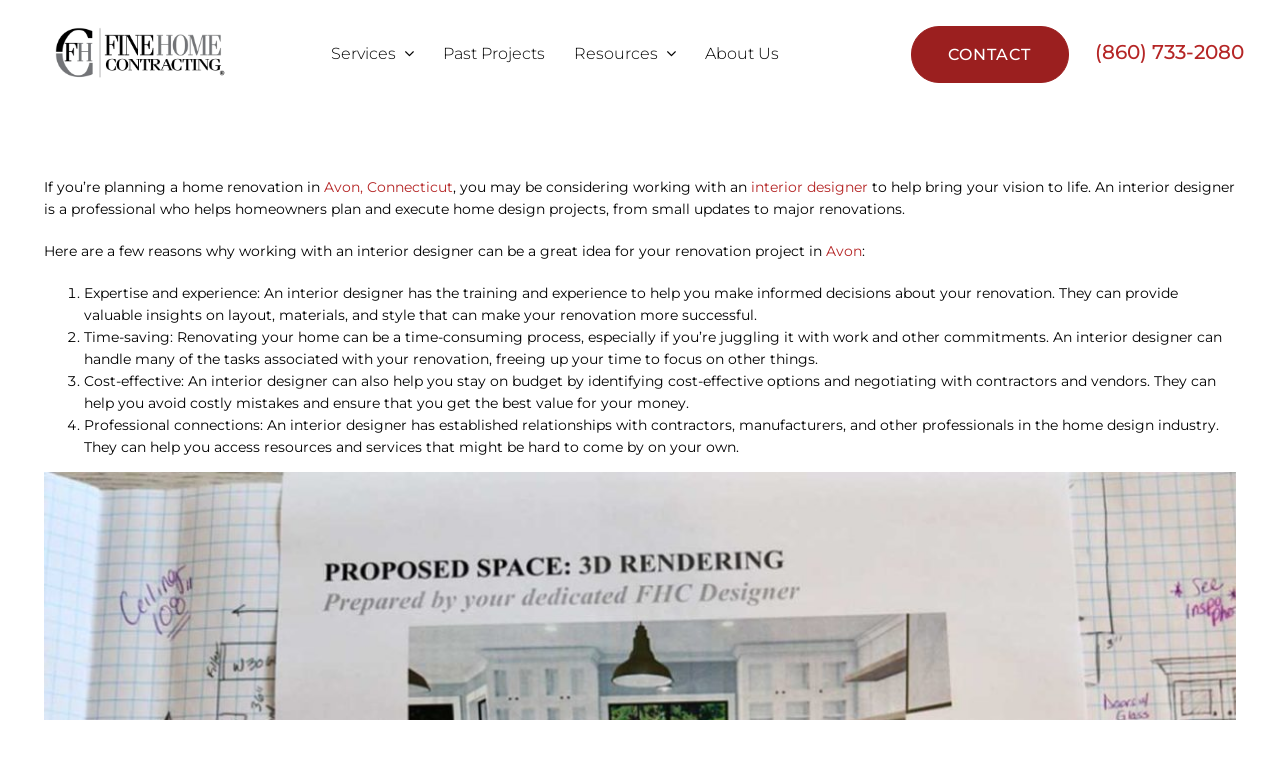

--- FILE ---
content_type: text/html; charset=UTF-8
request_url: https://finehomecontracting.com/home-renovation-tips-in-avon-connecticut/
body_size: 15117
content:
<!DOCTYPE html><html class="avada-html-layout-wide avada-html-header-position-top avada-is-100-percent-template" lang="en-US" prefix="og: http://ogp.me/ns# fb: http://ogp.me/ns/fb#"><head><meta http-equiv="X-UA-Compatible" content="IE=edge" /><meta http-equiv="Content-Type" content="text/html; charset=utf-8"/><meta name="viewport" content="width=device-width, initial-scale=1" /><meta name='robots' content='index, follow, max-image-preview:large, max-snippet:-1, max-video-preview:-1' />  <script type="text/javascript" id="google_gtagjs-js-consent-mode-data-layer">window.dataLayer=window.dataLayer||[];function gtag(){dataLayer.push(arguments);}
gtag('consent','default',{"ad_personalization":"denied","ad_storage":"denied","ad_user_data":"denied","analytics_storage":"denied","functionality_storage":"denied","security_storage":"denied","personalization_storage":"denied","region":["AT","BE","BG","CH","CY","CZ","DE","DK","EE","ES","FI","FR","GB","GR","HR","HU","IE","IS","IT","LI","LT","LU","LV","MT","NL","NO","PL","PT","RO","SE","SI","SK"],"wait_for_update":500});window._googlesitekitConsentCategoryMap={"statistics":["analytics_storage"],"marketing":["ad_storage","ad_user_data","ad_personalization"],"functional":["functionality_storage","security_storage"],"preferences":["personalization_storage"]};window._googlesitekitConsents={"ad_personalization":"denied","ad_storage":"denied","ad_user_data":"denied","analytics_storage":"denied","functionality_storage":"denied","security_storage":"denied","personalization_storage":"denied","region":["AT","BE","BG","CH","CY","CZ","DE","DK","EE","ES","FI","FR","GB","GR","HR","HU","IE","IS","IT","LI","LT","LU","LV","MT","NL","NO","PL","PT","RO","SE","SI","SK"],"wait_for_update":500};</script> <title>Interior Design Tips in Avon, Connecticut - Home Remodeling</title><meta name="description" content="If you&#039;re planning a home renovation in Avon, Connecticut, you may be considering working with an interior designer to help." /><link rel="canonical" href="https://finehomecontracting.com/home-renovation-tips-in-avon-connecticut/" /><meta property="og:locale" content="en_US" /><meta property="og:type" content="article" /><meta property="og:title" content="Interior Design Tips in Avon, Connecticut" /><meta property="og:description" content="If you&#039;re planning a home renovation in Avon, Connecticut, you may be considering working with an interior designer to help." /><meta property="og:url" content="https://finehomecontracting.com/home-renovation-tips-in-avon-connecticut/" /><meta property="og:site_name" content="Connecticut Design Build Contractor | Fine Home Contracting" /><meta property="article:publisher" content="https://www.facebook.com/finehomecontracting/" /><meta property="article:published_time" content="2023-01-04T20:30:22+00:00" /><meta property="article:modified_time" content="2024-06-05T16:30:41+00:00" /><meta property="og:image" content="https://finehomecontracting.com/wp-content/uploads/2023/01/fh1.jpg" /><meta property="og:image:width" content="1400" /><meta property="og:image:height" content="941" /><meta property="og:image:type" content="image/jpeg" /><meta name="author" content="David Perrotti" /><meta name="twitter:card" content="summary_large_image" /><meta name="twitter:label1" content="Written by" /><meta name="twitter:data1" content="David Perrotti" /><meta name="twitter:label2" content="Est. reading time" /><meta name="twitter:data2" content="2 minutes" /> <script type="application/ld+json" class="yoast-schema-graph">{"@context":"https://schema.org","@graph":[{"@type":"Article","@id":"https://finehomecontracting.com/home-renovation-tips-in-avon-connecticut/#article","isPartOf":{"@id":"https://finehomecontracting.com/home-renovation-tips-in-avon-connecticut/"},"author":{"name":"David Perrotti","@id":"https://finehomecontracting.com/#/schema/person/85a051edea6bc7241e1d3c42185a9e06"},"headline":"Interior Design Tips in Avon, Connecticut","datePublished":"2023-01-04T20:30:22+00:00","dateModified":"2024-06-05T16:30:41+00:00","mainEntityOfPage":{"@id":"https://finehomecontracting.com/home-renovation-tips-in-avon-connecticut/"},"wordCount":320,"commentCount":0,"publisher":{"@id":"https://finehomecontracting.com/#organization"},"image":{"@id":"https://finehomecontracting.com/home-renovation-tips-in-avon-connecticut/#primaryimage"},"thumbnailUrl":"https://finehomecontracting.com/wp-content/uploads/2023/01/fh1.jpg","articleSection":["Avon CT","Interior Design"],"inLanguage":"en-US","potentialAction":[{"@type":"CommentAction","name":"Comment","target":["https://finehomecontracting.com/home-renovation-tips-in-avon-connecticut/#respond"]}]},{"@type":"WebPage","@id":"https://finehomecontracting.com/home-renovation-tips-in-avon-connecticut/","url":"https://finehomecontracting.com/home-renovation-tips-in-avon-connecticut/","name":"Interior Design Tips in Avon, Connecticut - Home Remodeling","isPartOf":{"@id":"https://finehomecontracting.com/#website"},"primaryImageOfPage":{"@id":"https://finehomecontracting.com/home-renovation-tips-in-avon-connecticut/#primaryimage"},"image":{"@id":"https://finehomecontracting.com/home-renovation-tips-in-avon-connecticut/#primaryimage"},"thumbnailUrl":"https://finehomecontracting.com/wp-content/uploads/2023/01/fh1.jpg","datePublished":"2023-01-04T20:30:22+00:00","dateModified":"2024-06-05T16:30:41+00:00","description":"If you're planning a home renovation in Avon, Connecticut, you may be considering working with an interior designer to help.","breadcrumb":{"@id":"https://finehomecontracting.com/home-renovation-tips-in-avon-connecticut/#breadcrumb"},"inLanguage":"en-US","potentialAction":[{"@type":"ReadAction","target":["https://finehomecontracting.com/home-renovation-tips-in-avon-connecticut/"]}]},{"@type":"ImageObject","inLanguage":"en-US","@id":"https://finehomecontracting.com/home-renovation-tips-in-avon-connecticut/#primaryimage","url":"https://finehomecontracting.com/wp-content/uploads/2023/01/fh1.jpg","contentUrl":"https://finehomecontracting.com/wp-content/uploads/2023/01/fh1.jpg","width":1400,"height":941,"caption":"A brochure for Fine Home Contracting on a kitchen countertop with a stove in the background."},{"@type":"BreadcrumbList","@id":"https://finehomecontracting.com/home-renovation-tips-in-avon-connecticut/#breadcrumb","itemListElement":[{"@type":"ListItem","position":1,"name":"Home","item":"https://finehomecontracting.com/"},{"@type":"ListItem","position":2,"name":"Interior Design Tips in Avon, Connecticut"}]},{"@type":"WebSite","@id":"https://finehomecontracting.com/#website","url":"https://finehomecontracting.com/","name":"Connecticut Design Build Contractor | Fine Home Contracting","description":"Luxury Kitchen, Bathroom, Full Home Remodels, &amp; Additions","publisher":{"@id":"https://finehomecontracting.com/#organization"},"potentialAction":[{"@type":"SearchAction","target":{"@type":"EntryPoint","urlTemplate":"https://finehomecontracting.com/?s={search_term_string}"},"query-input":{"@type":"PropertyValueSpecification","valueRequired":true,"valueName":"search_term_string"}}],"inLanguage":"en-US"},{"@type":"Organization","@id":"https://finehomecontracting.com/#organization","name":"Fine Home Contracting","url":"https://finehomecontracting.com/","logo":{"@type":"ImageObject","inLanguage":"en-US","@id":"https://finehomecontracting.com/#/schema/logo/image/","url":"https://finehomecontracting.com/wp-content/uploads/2022/05/footlogo.jpg","contentUrl":"https://finehomecontracting.com/wp-content/uploads/2022/05/footlogo.jpg","width":603,"height":230,"caption":"Fine Home Contracting"},"image":{"@id":"https://finehomecontracting.com/#/schema/logo/image/"},"sameAs":["https://www.facebook.com/finehomecontracting/","https://www.instagram.com/finehomecontracting/","https://www.youtube.com/channel/UCS3gKCzP5KCUaErIKTJDTqw"]},{"@type":"Person","@id":"https://finehomecontracting.com/#/schema/person/85a051edea6bc7241e1d3c42185a9e06","name":"David Perrotti","image":{"@type":"ImageObject","inLanguage":"en-US","@id":"https://finehomecontracting.com/#/schema/person/image/","url":"https://secure.gravatar.com/avatar/6e570810af2902e9ee7433ef28b19393f5ab6600c5234cffe11870ad603a6a9a?s=96&d=mm&r=g","contentUrl":"https://secure.gravatar.com/avatar/6e570810af2902e9ee7433ef28b19393f5ab6600c5234cffe11870ad603a6a9a?s=96&d=mm&r=g","caption":"David Perrotti"},"description":"Dave has over 20 years of experience in the construction industry, is a Bestselling Home Improvement Author on Amazon, and constantly seeks to reinvent the remodeling industry. As a veteran of the Army and Air Force, Dave operates his business, Fine Home Contracting, on the core army values of loyalty, duty, respect, selfless service, honor, integrity, and personal courage.","sameAs":["http://finehomecontracting.com/about-us/","https://www.linkedin.com/in/davidperrotti/"]}]}</script> <link rel='dns-prefetch' href='//www.googletagmanager.com' /><link rel="alternate" type="application/rss+xml" title="Connecticut Design Build Contractor | Fine Home Contracting &raquo; Feed" href="https://finehomecontracting.com/feed/" /><link rel="alternate" type="application/rss+xml" title="Connecticut Design Build Contractor | Fine Home Contracting &raquo; Comments Feed" href="https://finehomecontracting.com/comments/feed/" /><link rel="icon" href="https://finehomecontracting.com/wp-content/uploads/2022/06/favi2.jpg" type="image/jpeg" /><link rel="alternate" title="oEmbed (JSON)" type="application/json+oembed" href="https://finehomecontracting.com/wp-json/oembed/1.0/embed?url=https%3A%2F%2Ffinehomecontracting.com%2Fhome-renovation-tips-in-avon-connecticut%2F" /><link rel="alternate" title="oEmbed (XML)" type="text/xml+oembed" href="https://finehomecontracting.com/wp-json/oembed/1.0/embed?url=https%3A%2F%2Ffinehomecontracting.com%2Fhome-renovation-tips-in-avon-connecticut%2F&#038;format=xml" /><meta name="description" content="If you&#039;re planning a home renovation in Avon, Connecticut, you may be considering working with an interior designer to help bring your vision to life. An interior designer is a professional who helps homeowners plan and execute home design projects, from small updates to major renovations.  Here are a few"/><meta property="og:locale" content="en_US"/><meta property="og:type" content="article"/><meta property="og:site_name" content="Connecticut Design Build Contractor | Fine Home Contracting"/><meta property="og:title" content="Interior Design Tips in Avon, Connecticut - Home Remodeling"/><meta property="og:description" content="If you&#039;re planning a home renovation in Avon, Connecticut, you may be considering working with an interior designer to help bring your vision to life. An interior designer is a professional who helps homeowners plan and execute home design projects, from small updates to major renovations.  Here are a few"/><meta property="og:url" content="https://finehomecontracting.com/home-renovation-tips-in-avon-connecticut/"/><meta property="article:published_time" content="2023-01-04T20:30:22+00:00"/><meta property="article:modified_time" content="2024-06-05T16:30:41+00:00"/><meta name="author" content="David Perrotti"/><meta property="og:image" content="https://finehomecontracting.com/wp-content/uploads/2023/01/fh1.jpg"/><meta property="og:image:width" content="1400"/><meta property="og:image:height" content="941"/><meta property="og:image:type" content="image/jpeg"/><style id='wp-img-auto-sizes-contain-inline-css' type='text/css'>img:is([sizes=auto i],[sizes^="auto," i]){contain-intrinsic-size:3000px 1500px}</style><link rel='stylesheet' id='fusion-dynamic-css-css' href='https://finehomecontracting.com/wp-content/uploads/fusion-styles/c02bb981e5d02534e409780ba367861d.min.css?ver=3.14.2' type='text/css' media='all' />  <script type="text/javascript" src="https://www.googletagmanager.com/gtag/js?id=AW-341502528" id="google_gtagjs-js" async></script> <script type="text/javascript" id="google_gtagjs-js-after">window.dataLayer=window.dataLayer||[];function gtag(){dataLayer.push(arguments);}
gtag("js",new Date());gtag("set","developer_id.dZTNiMT",true);gtag("config","AW-341502528");window._googlesitekit=window._googlesitekit||{};window._googlesitekit.throttledEvents=[];window._googlesitekit.gtagEvent=(name,data)=>{var key=JSON.stringify({name,data});if(!!window._googlesitekit.throttledEvents[key]){return;}window._googlesitekit.throttledEvents[key]=true;setTimeout(()=>{delete window._googlesitekit.throttledEvents[key];},5);gtag("event",name,{...data,event_source:"site-kit"});};</script> <link rel="https://api.w.org/" href="https://finehomecontracting.com/wp-json/" /><link rel="alternate" title="JSON" type="application/json" href="https://finehomecontracting.com/wp-json/wp/v2/posts/4045" /><link rel="EditURI" type="application/rsd+xml" title="RSD" href="https://finehomecontracting.com/xmlrpc.php?rsd" /><meta name="generator" content="WordPress 6.9" /><link rel='shortlink' href='https://finehomecontracting.com/?p=4045' /><meta name="generator" content="Site Kit by Google 1.168.0" /><meta name="generator" content="performance-lab 4.0.0; plugins: webp-uploads"><meta name="generator" content="webp-uploads 2.6.0"> <script type="text/javascript">(function(url){if(/(?:Chrome\/26\.0\.1410\.63 Safari\/537\.31|WordfenceTestMonBot)/.test(navigator.userAgent)){return;}
var addEvent=function(evt,handler){if(window.addEventListener){document.addEventListener(evt,handler,false);}else if(window.attachEvent){document.attachEvent('on'+evt,handler);}};var removeEvent=function(evt,handler){if(window.removeEventListener){document.removeEventListener(evt,handler,false);}else if(window.detachEvent){document.detachEvent('on'+evt,handler);}};var evts='contextmenu dblclick drag dragend dragenter dragleave dragover dragstart drop keydown keypress keyup mousedown mousemove mouseout mouseover mouseup mousewheel scroll'.split(' ');var logHuman=function(){if(window.wfLogHumanRan){return;}
window.wfLogHumanRan=true;var wfscr=document.createElement('script');wfscr.type='text/javascript';wfscr.async=true;wfscr.src=url+'&r='+Math.random();(document.getElementsByTagName('head')[0]||document.getElementsByTagName('body')[0]).appendChild(wfscr);for(var i=0;i<evts.length;i++){removeEvent(evts[i],logHuman);}};for(var i=0;i<evts.length;i++){addEvent(evts[i],logHuman);}})('//finehomecontracting.com/?wordfence_lh=1&hid=30A10D8459FCE8CEE8E14937377E9458');</script><style type="text/css" id="css-fb-visibility">@media screen and (max-width:640px){.fusion-no-small-visibility{display:none !important}body .sm-text-align-center{text-align:center !important}body .sm-text-align-left{text-align:left !important}body .sm-text-align-right{text-align:right !important}body .sm-text-align-justify{text-align:justify !important}body .sm-flex-align-center{justify-content:center !important}body .sm-flex-align-flex-start{justify-content:flex-start !important}body .sm-flex-align-flex-end{justify-content:flex-end !important}body .sm-mx-auto{margin-left:auto !important;margin-right:auto !important}body .sm-ml-auto{margin-left:auto !important}body .sm-mr-auto{margin-right:auto !important}body .fusion-absolute-position-small{position:absolute;width:100%}.awb-sticky.awb-sticky-small{position:sticky;top:var(--awb-sticky-offset,0)}}@media screen and (min-width:641px) and (max-width:1024px){.fusion-no-medium-visibility{display:none !important}body .md-text-align-center{text-align:center !important}body .md-text-align-left{text-align:left !important}body .md-text-align-right{text-align:right !important}body .md-text-align-justify{text-align:justify !important}body .md-flex-align-center{justify-content:center !important}body .md-flex-align-flex-start{justify-content:flex-start !important}body .md-flex-align-flex-end{justify-content:flex-end !important}body .md-mx-auto{margin-left:auto !important;margin-right:auto !important}body .md-ml-auto{margin-left:auto !important}body .md-mr-auto{margin-right:auto !important}body .fusion-absolute-position-medium{position:absolute;width:100%}.awb-sticky.awb-sticky-medium{position:sticky;top:var(--awb-sticky-offset,0)}}@media screen and (min-width:1025px){.fusion-no-large-visibility{display:none !important}body .lg-text-align-center{text-align:center !important}body .lg-text-align-left{text-align:left !important}body .lg-text-align-right{text-align:right !important}body .lg-text-align-justify{text-align:justify !important}body .lg-flex-align-center{justify-content:center !important}body .lg-flex-align-flex-start{justify-content:flex-start !important}body .lg-flex-align-flex-end{justify-content:flex-end !important}body .lg-mx-auto{margin-left:auto !important;margin-right:auto !important}body .lg-ml-auto{margin-left:auto !important}body .lg-mr-auto{margin-right:auto !important}body .fusion-absolute-position-large{position:absolute;width:100%}.awb-sticky.awb-sticky-large{position:sticky;top:var(--awb-sticky-offset,0)}}</style> <script type="text/javascript">(function(w,d,s,l,i){w[l]=w[l]||[];w[l].push({'gtm.start':new Date().getTime(),event:'gtm.js'});var f=d.getElementsByTagName(s)[0],j=d.createElement(s),dl=l!='dataLayer'?'&l='+l:'';j.async=true;j.src='https://www.googletagmanager.com/gtm.js?id='+i+dl;f.parentNode.insertBefore(j,f);})(window,document,'script','dataLayer','GTM-PWFGHQP');</script>  <script type="text/javascript">var doc=document.documentElement;doc.setAttribute('data-useragent',navigator.userAgent);</script> <link rel="preconnect" href="https://www.googletagmanager.com"><link rel="preconnect" href="https://www.google-analytics.com">  <script async src="https://www.googletagmanager.com/gtag/js?id=G-PEJ9VZT5KC"></script> <script>window.dataLayer=window.dataLayer||[];function gtag(){dataLayer.push(arguments);}
gtag('js',new Date());gtag('config','G-PEJ9VZT5KC');</script>  <script>!function(f,b,e,v,n,t,s)
{if(f.fbq)return;n=f.fbq=function(){n.callMethod?n.callMethod.apply(n,arguments):n.queue.push(arguments)};if(!f._fbq)f._fbq=n;n.push=n;n.loaded=!0;n.version='2.0';n.queue=[];t=b.createElement(e);t.async=!0;t.src=v;s=b.getElementsByTagName(e)[0];s.parentNode.insertBefore(t,s)}(window,document,'script','https://connect.facebook.net/en_US/fbevents.js');fbq('init','288961664972974');fbq('track','PageView');</script> <noscript> <img height="1" width="1" style="display:none" 
 src="https://www.facebook.com/tr?id=288961664972974&ev=PageView&noscript=1"/> </noscript>  <script>!function(f,b,e,v,n,t,s)
{if(f.fbq)return;n=f.fbq=function(){n.callMethod?n.callMethod.apply(n,arguments):n.queue.push(arguments)};if(!f._fbq)f._fbq=n;n.push=n;n.loaded=!0;n.version='2.0';n.queue=[];t=b.createElement(e);t.async=!0;t.src=v;s=b.getElementsByTagName(e)[0];s.parentNode.insertBefore(t,s)}(window,document,'script','https://connect.facebook.net/en_US/fbevents.js');fbq('init','3655591027832819');fbq('track','PageView');</script> <noscript><img height="1" width="1" style="display:none"
src="https://www.facebook.com/tr?id=3655591027832819&ev=PageView&noscript=1"
/></noscript></head><body class="wp-singular post-template-default single single-post postid-4045 single-format-standard wp-theme-Avada awb-no-sidebars fusion-image-hovers fusion-pagination-sizing fusion-button_type-flat fusion-button_span-no fusion-button_gradient-linear avada-image-rollover-circle-no avada-image-rollover-yes avada-image-rollover-direction-fade fusion-body ltr fusion-sticky-header no-tablet-sticky-header no-mobile-sticky-header no-mobile-slidingbar no-desktop-totop no-mobile-totop fusion-disable-outline fusion-sub-menu-fade mobile-logo-pos-left layout-wide-mode avada-has-boxed-modal-shadow- layout-scroll-offset-full avada-has-zero-margin-offset-top fusion-top-header menu-text-align-center mobile-menu-design-flyout fusion-show-pagination-text fusion-header-layout-v1 avada-responsive avada-footer-fx-none avada-menu-highlight-style-textcolor fusion-search-form-clean fusion-main-menu-search-overlay fusion-avatar-circle avada-dropdown-styles avada-blog-layout-large avada-blog-archive-layout-large avada-header-shadow-no avada-menu-icon-position-left avada-has-megamenu-shadow avada-has-mobile-menu-search avada-has-breadcrumb-mobile-hidden avada-has-titlebar-bar_and_content avada-header-border-color-full-transparent avada-has-transparent-timeline_color avada-has-pagination-width_height avada-flyout-menu-direction-fade avada-ec-views-v1" data-awb-post-id="4045"> <noscript> <iframe src="https://www.googletagmanager.com/ns.html?id=GTM-PWFGHQP" height="0" width="0" style="display:none;visibility:hidden"></iframe> </noscript> <a class="skip-link screen-reader-text" href="#content">Skip to content</a><div id="boxed-wrapper"><div id="wrapper" class="fusion-wrapper"><div id="home" style="position:relative;top:-1px;"></div><div class="fusion-tb-header"><header class="fusion-fullwidth fullwidth-box fusion-builder-row-1 fusion-flex-container hundred-percent-fullwidth non-hundred-percent-height-scrolling fusion-no-medium-visibility fusion-no-large-visibility fusion-sticky-container" style="--awb-border-radius-top-left:0px;--awb-border-radius-top-right:0px;--awb-border-radius-bottom-right:0px;--awb-border-radius-bottom-left:0px;--awb-padding-right:50px;--awb-padding-left:50px;--awb-padding-top-small:0px;--awb-padding-bottom-small:0px;--awb-margin-top-small:0px;--awb-margin-bottom-small:0px;--awb-background-color:var(--awb-custom_color_2);--awb-background-color-small:#e8e8e8;--awb-sticky-background-color:#e8e8e8 !important;--awb-flex-wrap:wrap;" data-transition-offset="0" data-scroll-offset="0" data-sticky-small-visibility="1" data-sticky-medium-visibility="1" data-sticky-large-visibility="1" ><div class="fusion-builder-row fusion-row fusion-flex-align-items-center fusion-flex-justify-content-space-between fusion-flex-content-wrap" style="width:104% !important;max-width:104% !important;margin-left: calc(-4% / 2 );margin-right: calc(-4% / 2 );"><div class="fusion-layout-column fusion_builder_column fusion-builder-column-0 fusion-flex-column fusion-flex-align-self-center" style="--awb-bg-size:cover;--awb-width-large:16%;--awb-margin-top-large:18px;--awb-spacing-right-large:0%;--awb-margin-bottom-large:20px;--awb-spacing-left-large:12%;--awb-width-medium:33.333333333333%;--awb-order-medium:0;--awb-spacing-right-medium:0%;--awb-spacing-left-medium:5.76%;--awb-width-small:50%;--awb-order-small:0;--awb-margin-top-small:14px;--awb-spacing-right-small:0%;--awb-margin-bottom-small:14px;--awb-spacing-left-small:3.84%;"><div class="fusion-column-wrapper fusion-column-has-shadow fusion-flex-justify-content-center fusion-content-layout-row"><div class="fusion-text fusion-text-1 sm-text-align-center fusion-text-no-margin" style="--awb-text-color:#000000;"><p><a style="color: rgb(0, 0, 0);" href="tel:18607332080"><b style="color: var(--awb-custom_color_1);">(860) 733-2080</b></a></p></div></div></div><div class="fusion-layout-column fusion_builder_column fusion-builder-column-1 fusion-flex-column" style="--awb-padding-right-small:0px;--awb-bg-size:cover;--awb-width-large:16%;--awb-margin-top-large:18px;--awb-spacing-right-large:0%;--awb-margin-bottom-large:20px;--awb-spacing-left-large:12%;--awb-width-medium:33.333333333333%;--awb-order-medium:0;--awb-spacing-right-medium:0%;--awb-spacing-left-medium:5.76%;--awb-width-small:50%;--awb-order-small:0;--awb-margin-top-small:14px;--awb-spacing-right-small:0%;--awb-margin-bottom-small:14px;--awb-spacing-left-small:19.968%;"><div class="fusion-column-wrapper fusion-column-has-shadow fusion-flex-justify-content-center fusion-content-layout-row"><div ><a class="fusion-button button-flat button-medium button-custom fusion-button-default button-1 fusion-button-default-span fusion-button-default-type" style="--button_accent_color:var(--awb-color1);--button_accent_hover_color:var(--awb-color1);--button_border_hover_color:var(--awb-color1);--button-border-radius-top-left:50px;--button-border-radius-top-right:50px;--button-border-radius-bottom-right:50px;--button-border-radius-bottom-left:50px;--button_gradient_top_color:var(--awb-custom_color_1);--button_gradient_bottom_color:var(--awb-custom_color_1);--button_gradient_top_color_hover:#182472;--button_gradient_bottom_color_hover:#182472;--button_typography-letter-spacing:.25px;--button_typography-font-family:&quot;Montserrat&quot;;--button_typography-font-style:normal;--button_typography-font-weight:300;" target="_self" href="/contact-us/"><span class="fusion-button-text awb-button__text awb-button__text--default">CONTACT</span></a></div></div></div><div class="fusion-layout-column fusion_builder_column fusion-builder-column-2 fusion-flex-column fusion-no-small-visibility fusion-no-medium-visibility" style="--awb-bg-size:cover;--awb-width-large:13.23%;--awb-margin-top-large:16px;--awb-spacing-right-large:0%;--awb-margin-bottom-large:20px;--awb-spacing-left-large:0px;--awb-width-medium:20%;--awb-order-medium:0;--awb-spacing-right-medium:0%;--awb-spacing-left-medium:0px;--awb-width-small:100%;--awb-order-small:0;--awb-spacing-right-small:1.92%;--awb-spacing-left-small:1.92%;"><div class="fusion-column-wrapper fusion-column-has-shadow fusion-flex-justify-content-flex-start fusion-content-layout-column"><ul style="--awb-size:16px;--awb-iconcolor:var(--awb-custom_color_1);--awb-line-height:27.2px;--awb-icon-width:27.2px;--awb-icon-height:27.2px;--awb-icon-margin:11.2px;--awb-content-margin:38.4px;" class="fusion-checklist fusion-checklist-1 fusion-checklist-default type-icons"><li class="fusion-li-item" style=""><span class="icon-wrapper circle-no"><i class="fusion-li-icon icon-mkb-phone-alt-solid" aria-hidden="true"></i></span><div class="fusion-li-item-content"><p><a href="tel:18607332080"><span style="font-size: 18px; font-family: 'DM Sans'; font-weight: 500;" data-fusion-font="true" data-fusion-google-font="DM Sans" data-fusion-google-variant="500">(860) 733-2080</span></a></p></div></li></ul></div></div><div class="fusion-layout-column fusion_builder_column fusion-builder-column-3 fusion-flex-column fusion-no-small-visibility" style="--awb-bg-size:cover;--awb-width-large:14.23%;--awb-margin-top-large:20px;--awb-spacing-right-large:0%;--awb-margin-bottom-large:20px;--awb-spacing-left-large:0%;--awb-width-medium:33.333333333333%;--awb-order-medium:0;--awb-spacing-right-medium:0%;--awb-spacing-left-medium:0%;--awb-width-small:20%;--awb-order-small:0;--awb-spacing-right-small:0%;--awb-spacing-left-small:0%;"><div class="fusion-column-wrapper fusion-column-has-shadow fusion-flex-justify-content-flex-start fusion-content-layout-column"><div style="text-align:center;"><a class="fusion-button button-flat fusion-button-default-size button-custom fusion-button-default button-2 fusion-button-span-yes fusion-button-default-type" style="--button_accent_color:var(--awb-custom_color_1);--button_border_color:var(--awb-custom_color_1);--button_accent_hover_color:var(--awb-color1);--button_border_hover_color:var(--awb-color1);--button-border-radius-top-left:50px;--button-border-radius-top-right:50px;--button-border-radius-bottom-right:50px;--button-border-radius-bottom-left:50px;--button_gradient_top_color:hsla(var(--awb-custom_color_1-h),var(--awb-custom_color_1-s),var(--awb-custom_color_1-l),calc(var(--awb-custom_color_1-a) - 90%));--button_gradient_bottom_color:hsla(var(--awb-custom_color_1-h),var(--awb-custom_color_1-s),var(--awb-custom_color_1-l),calc(var(--awb-custom_color_1-a) - 90%));--button_gradient_top_color_hover:var(--awb-custom_color_1);--button_gradient_bottom_color_hover:var(--awb-custom_color_1);" target="_self" href="/contact-us/"><span class="fusion-button-text awb-button__text awb-button__text--default">Get In Touch</span></a></div></div></div></div></header><header class="fusion-fullwidth fullwidth-box fusion-builder-row-2 fusion-flex-container hundred-percent-fullwidth non-hundred-percent-height-scrolling fusion-sticky-container" style="--awb-border-radius-top-left:0px;--awb-border-radius-top-right:0px;--awb-border-radius-bottom-right:0px;--awb-border-radius-bottom-left:0px;--awb-padding-right:50px;--awb-padding-left:50px;--awb-padding-right-small:10px;--awb-padding-left-small:20px;--awb-sticky-background-color:#ffffff !important;--awb-flex-wrap:wrap;" data-transition-offset="0" data-scroll-offset="0" data-sticky-medium-visibility="1" data-sticky-large-visibility="1" ><div class="fusion-builder-row fusion-row fusion-flex-align-items-center fusion-flex-justify-content-space-evenly fusion-flex-content-wrap" style="width:104% !important;max-width:104% !important;margin-left: calc(-4% / 2 );margin-right: calc(-4% / 2 );"><div class="fusion-layout-column fusion_builder_column fusion-builder-column-4 fusion-flex-column" style="--awb-bg-size:cover;--awb-width-large:16%;--awb-margin-top-large:18px;--awb-spacing-right-large:0%;--awb-margin-bottom-large:20px;--awb-spacing-left-large:12%;--awb-width-medium:33.333333333333%;--awb-order-medium:0;--awb-spacing-right-medium:0%;--awb-spacing-left-medium:5.76%;--awb-width-small:60%;--awb-order-small:0;--awb-margin-top-small:14px;--awb-spacing-right-small:0%;--awb-margin-bottom-small:14px;--awb-spacing-left-small:3.2%;"><div class="fusion-column-wrapper fusion-column-has-shadow fusion-flex-justify-content-flex-start fusion-content-layout-column"><div class="fusion-image-element " style="--awb-max-width:231px;--awb-caption-title-font-family:var(--h2_typography-font-family);--awb-caption-title-font-weight:var(--h2_typography-font-weight);--awb-caption-title-font-style:var(--h2_typography-font-style);--awb-caption-title-size:var(--h2_typography-font-size);--awb-caption-title-transform:var(--h2_typography-text-transform);--awb-caption-title-line-height:var(--h2_typography-line-height);--awb-caption-title-letter-spacing:var(--h2_typography-letter-spacing);"><span class=" fusion-imageframe imageframe-none imageframe-1 hover-type-none" style="border-radius:8px;"><a class="fusion-no-lightbox" href="https://finehomecontracting.com/" target="_self" aria-label="FHC Logo &#8211; Grey+Black"><img fetchpriority="high" decoding="async" width="1007" height="299" src="https://finehomecontracting.com/wp-content/uploads/2025/05/FHC-Logo-GreyBlack-png.webp" alt class="img-responsive wp-image-15214 disable-lazyload" srcset="https://finehomecontracting.com/wp-content/uploads/2025/05/FHC-Logo-GreyBlack-200x59.png 200w, https://finehomecontracting.com/wp-content/uploads/2025/05/FHC-Logo-GreyBlack-400x119.png 400w, https://finehomecontracting.com/wp-content/uploads/2025/05/FHC-Logo-GreyBlack-600x178.png 600w, https://finehomecontracting.com/wp-content/uploads/2025/05/FHC-Logo-GreyBlack-800x238.png 800w, https://finehomecontracting.com/wp-content/uploads/2025/05/FHC-Logo-GreyBlack-png.webp 1007w" sizes="(max-width: 640px) 100vw, 1007px" /></a></span></div></div></div><div class="fusion-layout-column fusion_builder_column fusion-builder-column-5 fusion-flex-column" style="--awb-bg-size:cover;--awb-width-large:55.33%;--awb-margin-top-large:20px;--awb-spacing-right-large:3.9906018434845%;--awb-margin-bottom-large:20px;--awb-spacing-left-large:0%;--awb-width-medium:12%;--awb-order-medium:1;--awb-spacing-right-medium:18.4%;--awb-spacing-left-medium:0%;--awb-width-small:40%;--awb-order-small:1;--awb-margin-top-small:14px;--awb-spacing-right-small:5.52%;--awb-margin-bottom-small:14px;--awb-spacing-left-small:0%;"><div class="fusion-column-wrapper fusion-column-has-shadow fusion-flex-justify-content-center fusion-content-layout-column"><nav class="awb-menu awb-menu_row awb-menu_em-hover mobile-mode-collapse-to-button awb-menu_icons-left awb-menu_dc-yes mobile-trigger-fullwidth-on awb-menu_mobile-toggle awb-menu_indent-center awb-menu_mt-fullwidth mobile-size-full-absolute loading mega-menu-loading awb-menu_desktop awb-menu_dropdown awb-menu_expand-right awb-menu_transition-slide_up" style="--awb-text-transform:none;--awb-gap:17px;--awb-align-items:center;--awb-justify-content:center;--awb-items-padding-top:6px;--awb-items-padding-right:6px;--awb-items-padding-bottom:6px;--awb-items-padding-left:6px;--awb-border-bottom:2px;--awb-color:var(--awb-color8);--awb-active-color:var(--awb-custom_color_1);--awb-active-border-bottom:2px;--awb-active-border-color:var(--awb-custom_color_1);--awb-submenu-sep-color:rgba(255,252,252,0);--awb-submenu-items-padding-top:14px;--awb-submenu-items-padding-right:28px;--awb-submenu-items-padding-bottom:14px;--awb-submenu-items-padding-left:28px;--awb-submenu-border-radius-top-left:8px;--awb-submenu-border-radius-top-right:8px;--awb-submenu-border-radius-bottom-right:8px;--awb-submenu-border-radius-bottom-left:8px;--awb-submenu-active-bg:var(--awb-color1);--awb-submenu-active-color:var(--awb-custom_color_2);--awb-submenu-space:20px;--awb-submenu-font-size:var(--awb-typography3-font-size);--awb-submenu-text-transform:var(--awb-typography3-text-transform);--awb-submenu-max-width:248px;--awb-main-justify-content:flex-start;--awb-mobile-nav-button-align-hor:flex-end;--awb-mobile-bg:var(--awb-color1);--awb-mobile-color:var(--awb-color8);--awb-mobile-nav-items-height:60;--awb-mobile-active-bg:var(--awb-color1);--awb-mobile-active-color:var(--awb-custom_color_2);--awb-mobile-trigger-color:var(--awb-color8);--awb-mobile-trigger-background-color:var(--awb-color1);--awb-mobile-font-size:var(--awb-typography3-font-size);--awb-mobile-sep-color:var(--awb-color1);--awb-mobile-justify:center;--awb-mobile-caret-left:auto;--awb-mobile-caret-right:0;--awb-box-shadow:0px 10px 30px -8px hsla(var(--awb-color8-h),var(--awb-color8-s),var(--awb-color8-l),calc( var(--awb-color8-a) - 80% ));;--awb-fusion-font-family-typography:var(--awb-typography3-font-family);--awb-fusion-font-weight-typography:var(--awb-typography3-font-weight);--awb-fusion-font-style-typography:var(--awb-typography3-font-style);--awb-fusion-font-family-submenu-typography:var(--awb-typography3-font-family);--awb-fusion-font-weight-submenu-typography:var(--awb-typography3-font-weight);--awb-fusion-font-style-submenu-typography:var(--awb-typography3-font-style);--awb-fusion-font-family-mobile-typography:var(--awb-typography3-font-family);--awb-fusion-font-weight-mobile-typography:var(--awb-typography3-font-weight);--awb-fusion-font-style-mobile-typography:var(--awb-typography3-font-style);" aria-label="Main Menu - 2023" data-breakpoint="1025" data-count="0" data-transition-type="center-grow" data-transition-time="300" data-expand="right"><button type="button" class="awb-menu__m-toggle" aria-expanded="false" aria-controls="menu-main-menu-2023"><span class="awb-menu__m-toggle-inner"><span class="collapsed-nav-text">Menu</span><span class="awb-menu__m-collapse-icon"><span class="awb-menu__m-collapse-icon-open icon-mkb-bars-solid"></span><span class="awb-menu__m-collapse-icon-close icon-mkb-times-solid"></span></span></span></button><ul id="menu-main-menu-2023" class="fusion-menu awb-menu__main-ul awb-menu__main-ul_row"><li  id="menu-item-8108"  class="menu-item menu-item-type-custom menu-item-object-custom menu-item-has-children menu-item-8108 awb-menu__li awb-menu__main-li awb-menu__main-li_regular"  data-item-id="8108"><span class="awb-menu__main-background-default awb-menu__main-background-default_center-grow"></span><span class="awb-menu__main-background-active awb-menu__main-background-active_center-grow"></span><a  href="https://finehomecontracting.com/service/" class="awb-menu__main-a awb-menu__main-a_regular"><span class="menu-text">Services</span><span class="awb-menu__open-nav-submenu-hover"></span></a><button type="button" aria-label="Open submenu of Services" aria-expanded="false" class="awb-menu__open-nav-submenu_mobile awb-menu__open-nav-submenu_main"></button><ul class="awb-menu__sub-ul awb-menu__sub-ul_main"><li  id="menu-item-4991"  class="menu-item menu-item-type-post_type menu-item-object-page menu-item-4991 awb-menu__li awb-menu__sub-li" ><a  href="https://finehomecontracting.com/additions/" class="awb-menu__sub-a"><span>Additions</span></a></li><li  id="menu-item-4988"  class="menu-item menu-item-type-post_type menu-item-object-page menu-item-4988 awb-menu__li awb-menu__sub-li" ><a  href="https://finehomecontracting.com/kitchens/" class="awb-menu__sub-a"><span>Kitchens</span></a></li><li  id="menu-item-4987"  class="menu-item menu-item-type-post_type menu-item-object-page menu-item-4987 awb-menu__li awb-menu__sub-li" ><a  href="https://finehomecontracting.com/bathrooms/" class="awb-menu__sub-a"><span>Bathrooms</span></a></li><li  id="menu-item-14859"  class="menu-item menu-item-type-post_type menu-item-object-page menu-item-14859 awb-menu__li awb-menu__sub-li" ><a  href="https://finehomecontracting.com/home-remodels/" class="awb-menu__sub-a"><span>Full Homes</span></a></li></ul></li><li  id="menu-item-8109"  class="menu-item menu-item-type-post_type menu-item-object-page menu-item-8109 awb-menu__li awb-menu__main-li awb-menu__main-li_regular"  data-item-id="8109"><span class="awb-menu__main-background-default awb-menu__main-background-default_center-grow"></span><span class="awb-menu__main-background-active awb-menu__main-background-active_center-grow"></span><a  href="https://finehomecontracting.com/past-projects/" class="awb-menu__main-a awb-menu__main-a_regular"><span class="menu-text">Past Projects</span></a></li><li  id="menu-item-4986"  class="menu-item menu-item-type-custom menu-item-object-custom menu-item-has-children menu-item-4986 awb-menu__li awb-menu__main-li awb-menu__main-li_regular"  data-item-id="4986"><span class="awb-menu__main-background-default awb-menu__main-background-default_center-grow"></span><span class="awb-menu__main-background-active awb-menu__main-background-active_center-grow"></span><a  href="#" class="awb-menu__main-a awb-menu__main-a_regular"><span class="menu-text">Resources</span><span class="awb-menu__open-nav-submenu-hover"></span></a><button type="button" aria-label="Open submenu of Resources" aria-expanded="false" class="awb-menu__open-nav-submenu_mobile awb-menu__open-nav-submenu_main"></button><ul class="awb-menu__sub-ul awb-menu__sub-ul_main"><li  id="menu-item-14996"  class="menu-item menu-item-type-post_type menu-item-object-page menu-item-14996 awb-menu__li awb-menu__sub-li" ><a  href="https://finehomecontracting.com/what-is-design-build/" class="awb-menu__sub-a"><span>What is Design-Build?</span></a></li><li  id="menu-item-15928"  class="menu-item menu-item-type-post_type menu-item-object-page menu-item-15928 awb-menu__li awb-menu__sub-li" ><a  href="https://finehomecontracting.com/our-process/" class="awb-menu__sub-a"><span>Our Process</span></a></li><li  id="menu-item-4996"  class="menu-item menu-item-type-post_type menu-item-object-page menu-item-4996 awb-menu__li awb-menu__sub-li" ><a  href="https://finehomecontracting.com/blog/" class="awb-menu__sub-a"><span>Blog</span></a></li><li  id="menu-item-5000"  class="menu-item menu-item-type-post_type menu-item-object-page menu-item-5000 awb-menu__li awb-menu__sub-li" ><a  href="https://finehomecontracting.com/fine-home-contracting-book/" class="awb-menu__sub-a"><span>FHC Book</span></a></li><li  id="menu-item-4999"  class="menu-item menu-item-type-post_type menu-item-object-page menu-item-4999 awb-menu__li awb-menu__sub-li" ><a  href="https://finehomecontracting.com/careers/" class="awb-menu__sub-a"><span>Careers</span></a></li></ul></li><li  id="menu-item-9914"  class="menu-item menu-item-type-post_type menu-item-object-page menu-item-9914 awb-menu__li awb-menu__main-li awb-menu__main-li_regular"  data-item-id="9914"><span class="awb-menu__main-background-default awb-menu__main-background-default_center-grow"></span><span class="awb-menu__main-background-active awb-menu__main-background-active_center-grow"></span><a  href="https://finehomecontracting.com/about-us/" class="awb-menu__main-a awb-menu__main-a_regular"><span class="menu-text">About Us</span></a></li></ul></nav></div></div><div class="fusion-layout-column fusion_builder_column fusion-builder-column-6 fusion-flex-column fusion-no-small-visibility" style="--awb-bg-size:cover;--awb-width-large:14.23%;--awb-margin-top-large:20px;--awb-spacing-right-large:9.4448348559382%;--awb-margin-bottom-large:20px;--awb-spacing-left-large:0%;--awb-width-medium:33.333333333333%;--awb-order-medium:0;--awb-spacing-right-medium:4.032%;--awb-spacing-left-medium:0%;--awb-width-small:20%;--awb-order-small:0;--awb-spacing-right-small:6.72%;--awb-spacing-left-small:0%;"><div class="fusion-column-wrapper fusion-column-has-shadow fusion-flex-justify-content-flex-start fusion-content-layout-column"><div style="text-align:center;"><a class="fusion-button button-flat fusion-button-default-size button-custom fusion-button-default button-3 fusion-button-span-yes fusion-button-default-type" style="--button_accent_color:var(--awb-color1);--button_border_color:var(--awb-custom_color_1);--button_accent_hover_color:var(--awb-color1);--button_border_hover_color:var(--awb-color1);--button_border_width-top:1px;--button_border_width-right:1px;--button_border_width-bottom:1px;--button_border_width-left:1px;--button-border-radius-top-left:50px;--button-border-radius-top-right:50px;--button-border-radius-bottom-right:50px;--button-border-radius-bottom-left:50px;--button_gradient_top_color:var(--awb-custom_color_1);--button_gradient_bottom_color:var(--awb-custom_color_1);--button_gradient_top_color_hover:var(--awb-custom_color_1);--button_gradient_bottom_color_hover:var(--awb-custom_color_1);--button_text_transform:uppercase;--button_typography-letter-spacing:1px;--button_typography-font-family:&quot;Montserrat&quot;;--button_typography-font-style:normal;--button_typography-font-weight:500;" target="_self" href="/contact-us/" id="button_contact_MTB"><span class="fusion-button-text awb-button__text awb-button__text--default">CONTACT</span></a></div></div></div><div class="fusion-layout-column fusion_builder_column fusion-builder-column-7 fusion-flex-column fusion-no-small-visibility fusion-no-medium-visibility" style="--awb-bg-size:cover;--awb-width-large:13.23%;--awb-margin-top-large:16px;--awb-spacing-right-large:0%;--awb-margin-bottom-large:20px;--awb-spacing-left-large:0px;--awb-width-medium:20%;--awb-order-medium:0;--awb-spacing-right-medium:0%;--awb-spacing-left-medium:0px;--awb-width-small:100%;--awb-order-small:0;--awb-spacing-right-small:1.92%;--awb-spacing-left-small:1.92%;"><div class="fusion-column-wrapper fusion-column-has-shadow fusion-flex-justify-content-flex-start fusion-content-layout-column"><div class="fusion-text fusion-text-2" style="--awb-font-size:20px;--awb-text-color:var(--awb-custom_color_1);--awb-text-font-family:&quot;Montserrat&quot;;--awb-text-font-style:normal;--awb-text-font-weight:500;"><p style="text-align: center;"><a href="tel:18607332080">(860) 733-2080</a></p></div></div></div></div></header></div><div id="sliders-container" class="fusion-slider-visibility"></div><section class="fusion-page-title-bar fusion-tb-page-title-bar"></section><main id="main" class="clearfix width-100"><div class="fusion-row" style="max-width:100%;"><section id="content" style=""><div id="post-4045" class="post-4045 post type-post status-publish format-standard has-post-thumbnail hentry category-avon-ct category-design"><div class="post-content"><article class="fusion-fullwidth fullwidth-box fusion-builder-row-3 fusion-flex-container nonhundred-percent-fullwidth non-hundred-percent-height-scrolling" style="--awb-border-radius-top-left:0px;--awb-border-radius-top-right:0px;--awb-border-radius-bottom-right:0px;--awb-border-radius-bottom-left:0px;--awb-flex-wrap:wrap;" ><div class="fusion-builder-row fusion-row fusion-flex-align-items-flex-start fusion-flex-justify-content-center fusion-flex-content-wrap" style="max-width:1372.8px;margin-left: calc(-4% / 2 );margin-right: calc(-4% / 2 );"><div class="fusion-layout-column fusion_builder_column fusion-builder-column-8 fusion_builder_column_1_1 1_1 fusion-flex-column" style="--awb-bg-size:cover;--awb-width-large:100%;--awb-margin-top-large:20px;--awb-spacing-right-large:2.88%;--awb-margin-bottom-large:20px;--awb-spacing-left-large:2.88%;--awb-width-medium:100%;--awb-order-medium:0;--awb-margin-top-medium:0px;--awb-spacing-right-medium:2.88%;--awb-spacing-left-medium:2.88%;--awb-width-small:100%;--awb-order-small:0;--awb-margin-top-small:0px;--awb-spacing-right-small:1.92%;--awb-spacing-left-small:1.92%;"><div class="fusion-column-wrapper fusion-column-has-shadow fusion-flex-justify-content-flex-start fusion-content-layout-column"><div class="fusion-content-tb fusion-content-tb-1"><p><span style="font-weight: 400;">If you&#8217;re planning a home renovation in <a href="https://finehomecontracting.com/avon-home-remodeling/">Avon, Connecticut</a>, you may be considering working with an <a href="https://finehomecontracting.com/design/">interior designer</a> to help bring your vision to life. An interior designer is a professional who helps homeowners plan and execute home design projects, from small updates to major renovations.</span></p><p><span style="font-weight: 400;">Here are a few reasons why working with an interior designer can be a great idea for your renovation project in <a href="https://finehomecontracting.com/avon-home-remodeling/">Avon</a>:</span></p><ol><li style="font-weight: 400;" aria-level="1"><span style="font-weight: 400;">Expertise and experience: An interior designer has the training and experience to help you make informed decisions about your renovation. They can provide valuable insights on layout, materials, and style that can make your renovation more successful.</span></li><li style="font-weight: 400;" aria-level="1"><span style="font-weight: 400;">Time-saving: Renovating your home can be a time-consuming process, especially if you&#8217;re juggling it with work and other commitments. An interior designer can handle many of the tasks associated with your renovation, freeing up your time to focus on other things.</span></li><li style="font-weight: 400;" aria-level="1"><span style="font-weight: 400;">Cost-effective: An interior designer can also help you stay on budget by identifying cost-effective options and negotiating with contractors and vendors. They can help you avoid costly mistakes and ensure that you get the best value for your money.</span></li><li style="font-weight: 400;" aria-level="1"><span style="font-weight: 400;">Professional connections: An interior designer has established relationships with contractors, manufacturers, and other professionals in the home design industry. They can help you access resources and services that might be hard to come by on your own.</span></li></ol><p><img decoding="async" class="lazyload alignnone size-full wp-image-4047" src="https://finehomecontracting.com/wp-content/uploads/2023/01/fh2.jpg" data-orig-src="https://finehomecontracting.com/wp-content/uploads/2023/01/fh2.jpg" alt="" width="1400" height="941" srcset="data:image/svg+xml,%3Csvg%20xmlns%3D%27http%3A%2F%2Fwww.w3.org%2F2000%2Fsvg%27%20width%3D%271400%27%20height%3D%27941%27%20viewBox%3D%270%200%201400%20941%27%3E%3Crect%20width%3D%271400%27%20height%3D%27941%27%20fill-opacity%3D%220%22%2F%3E%3C%2Fsvg%3E" data-srcset="https://finehomecontracting.com/wp-content/uploads/2023/01/fh2-200x134.jpg 200w, https://finehomecontracting.com/wp-content/uploads/2023/01/fh2-300x202.jpg 300w, https://finehomecontracting.com/wp-content/uploads/2023/01/fh2-400x269.jpg 400w, https://finehomecontracting.com/wp-content/uploads/2023/01/fh2-600x403.jpg 600w, https://finehomecontracting.com/wp-content/uploads/2023/01/fh2-768x516.jpg 768w, https://finehomecontracting.com/wp-content/uploads/2023/01/fh2-800x538.jpg 800w, https://finehomecontracting.com/wp-content/uploads/2023/01/fh2-1024x688.jpg 1024w, https://finehomecontracting.com/wp-content/uploads/2023/01/fh2-1200x807.jpg 1200w, https://finehomecontracting.com/wp-content/uploads/2023/01/fh2.jpg 1400w" data-sizes="auto" data-orig-sizes="(max-width: 1400px) 100vw, 1400px" /></p><p><span style="font-weight: 400;">If you&#8217;re considering working with an interior designer for your renovation in <a href="https://finehomecontracting.com/avon-home-remodeling/">Avon, Connecticut,</a> it&#8217;s a good idea to do some research and find someone who is a good fit for your project. Look for a designer with a style that you like and a track record of successful projects. Be sure to also discuss your budget and expectations upfront to ensure that you&#8217;re on the same page. With the right designer by your side, your renovation project in <a href="https://finehomecontracting.com/avon-home-remodeling/">Avon</a> can be a smooth and rewarding experience.</span></p></div></div></div></div></article><div class="fusion-fullwidth fullwidth-box fusion-builder-row-4 fusion-flex-container has-pattern-background has-mask-background nonhundred-percent-fullwidth non-hundred-percent-height-scrolling" style="--awb-border-radius-top-left:0px;--awb-border-radius-top-right:0px;--awb-border-radius-bottom-right:0px;--awb-border-radius-bottom-left:0px;--awb-flex-wrap:wrap;" ><div class="fusion-builder-row fusion-row fusion-flex-align-items-flex-start fusion-flex-justify-content-center fusion-flex-content-wrap" style="max-width:1372.8px;margin-left: calc(-4% / 2 );margin-right: calc(-4% / 2 );"><div class="fusion-layout-column fusion_builder_column fusion-builder-column-9 fusion_builder_column_5_6 5_6 fusion-flex-column" style="--awb-padding-right:30px;--awb-padding-left:30px;--awb-bg-color:#e0e0e0;--awb-bg-color-hover:#e0e0e0;--awb-bg-size:cover;--awb-width-large:83.333333333333%;--awb-margin-top-large:0px;--awb-spacing-right-large:2.304%;--awb-margin-bottom-large:18px;--awb-spacing-left-large:2.304%;--awb-width-medium:83.333333333333%;--awb-order-medium:0;--awb-spacing-right-medium:2.304%;--awb-spacing-left-medium:2.304%;--awb-width-small:100%;--awb-order-small:0;--awb-spacing-right-small:1.92%;--awb-spacing-left-small:1.92%;"><div class="fusion-column-wrapper fusion-column-has-shadow fusion-flex-justify-content-flex-start fusion-content-layout-column"><section class="about-author fusion-author-tb fusion-author-tb-1 square"><div class=" fusion-title fusion-title-size-two sep-none" style="margin-top:12px;margin-bottom:24px;"><h2 class="title-heading-left fusion-responsive-typography-calculated" style="margin:0;--fontSize:54;line-height:1.14;">About the Author: <a href="https://finehomecontracting.com/author/david_p_wp/">David Perrotti</a></h2></div><div class="about-author-container"><div class="avatar"><img alt='' src='https://secure.gravatar.com/avatar/6e570810af2902e9ee7433ef28b19393f5ab6600c5234cffe11870ad603a6a9a?s=72&#038;d=mm&#038;r=g' srcset='https://secure.gravatar.com/avatar/6e570810af2902e9ee7433ef28b19393f5ab6600c5234cffe11870ad603a6a9a?s=144&#038;d=mm&#038;r=g 2x' class='avatar avatar-72 photo' height='72' width='72' /></div><div class="description">Dave has over 20 years of experience in the construction industry, is a Bestselling Home Improvement Author on Amazon, and constantly seeks to reinvent the remodeling industry. As a veteran of the Army and Air Force, Dave operates his business, Fine Home Contracting, on the core army values of loyalty, duty, respect, selfless service, honor, integrity, and personal courage.</div></div></section><div class="fusion-meta-tb fusion-meta-tb-1 floated" style="--awb-height:36px;--awb-alignment-medium:flex-start;--awb-alignment-small:flex-start;"><span class="fusion-tb-author">By <span><a href="https://finehomecontracting.com/author/david_p_wp/" title="Posts by David Perrotti" rel="author">David Perrotti</a></span></span><span class="fusion-meta-tb-sep"></span><span class="fusion-tb-published-date">Published On: January 4th, 2023</span><span class="fusion-meta-tb-sep"></span><span class="fusion-tb-categories">Categories: <a href="https://finehomecontracting.com/category/avon-ct/" rel="category tag">Avon CT</a>, <a href="https://finehomecontracting.com/category/design/" rel="category tag">Interior Design</a></span><span class="fusion-meta-tb-sep"></span><span class="fusion-tb-comments"><a href="https://finehomecontracting.com/home-renovation-tips-in-avon-connecticut/#respond">0 Comments<span class="screen-reader-text"> on Interior Design Tips in Avon, Connecticut</span></a></span><span class="fusion-meta-tb-sep"></span></div><div class="fusion-sharing-box fusion-sharing-box-1 has-taglines layout-floated layout-medium-floated layout-small-stacked" style="background-color:var(--awb-color2);border-color:#cccccc;--awb-separator-border-color:#cccccc;--awb-separator-border-sizes:0px;--awb-layout:row;--awb-alignment-small:space-between;--awb-stacked-align-small:center;" data-title="Interior Design Tips in Avon, Connecticut" data-description="If you&#039;re planning a home renovation in Avon, Connecticut, you may be considering working with an interior designer to help bring your vision to life. An interior designer is a professional who helps homeowners plan and execute home design projects, from small updates to major renovations.  Here are a few" data-link="https://finehomecontracting.com/home-renovation-tips-in-avon-connecticut/"><h4 class="tagline" style="color:var(--awb-color8);">Share This Story, Choose Your Platform!</h4><div class="fusion-social-networks sharingbox-shortcode-icon-wrapper sharingbox-shortcode-icon-wrapper-1"><span><a href="https://www.facebook.com/sharer.php?u=https%3A%2F%2Ffinehomecontracting.com%2Fhome-renovation-tips-in-avon-connecticut%2F&amp;t=Interior%20Design%20Tips%20in%20Avon%2C%20Connecticut" target="_blank" rel="noreferrer" title="Facebook" aria-label="Facebook" data-placement="top" data-toggle="tooltip" data-title="Facebook"><i class="fusion-social-network-icon fusion-tooltip fusion-facebook awb-icon-facebook" style="color:var(--awb-color8);" aria-hidden="true"></i></a></span><span><a href="https://x.com/intent/post?text=Interior%20Design%20Tips%20in%20Avon%2C%20Connecticut&amp;url=https%3A%2F%2Ffinehomecontracting.com%2Fhome-renovation-tips-in-avon-connecticut%2F" target="_blank" rel="noopener noreferrer" title="X" aria-label="X" data-placement="top" data-toggle="tooltip" data-title="X"><i class="fusion-social-network-icon fusion-tooltip fusion-twitter awb-icon-twitter" style="color:var(--awb-color8);" aria-hidden="true"></i></a></span><span><a href="https://reddit.com/submit?url=https%3A%2F%2Ffinehomecontracting.com%2Fhome-renovation-tips-in-avon-connecticut%2F&amp;title=Interior%20Design%20Tips%20in%20Avon%2C%20Connecticut" target="_blank" rel="noopener noreferrer" title="Reddit" aria-label="Reddit" data-placement="top" data-toggle="tooltip" data-title="Reddit"><i class="fusion-social-network-icon fusion-tooltip fusion-reddit awb-icon-reddit" style="color:var(--awb-color8);" aria-hidden="true"></i></a></span><span><a href="https://www.linkedin.com/shareArticle?mini=true&amp;url=https%3A%2F%2Ffinehomecontracting.com%2Fhome-renovation-tips-in-avon-connecticut%2F&amp;title=Interior%20Design%20Tips%20in%20Avon%2C%20Connecticut&amp;summary=If%20you%26%2339%3Bre%20planning%20a%20home%20renovation%20in%20Avon%2C%20Connecticut%2C%20you%20may%20be%20considering%20working%20with%20an%20interior%20designer%20to%20help%20bring%20your%20vision%20to%20life.%20An%20interior%20designer%20is%20a%20professional%20who%20helps%20homeowners%20plan%20and%20execute%20home%20design%20projects%2C%20from%20small%20updates%20to%20major%20renovations.%0D%0A%0D%0AHere%20are%20a%20few" target="_blank" rel="noopener noreferrer" title="LinkedIn" aria-label="LinkedIn" data-placement="top" data-toggle="tooltip" data-title="LinkedIn"><i class="fusion-social-network-icon fusion-tooltip fusion-linkedin awb-icon-linkedin" style="color:var(--awb-color8);" aria-hidden="true"></i></a></span><span><a href="https://api.whatsapp.com/send?text=https%3A%2F%2Ffinehomecontracting.com%2Fhome-renovation-tips-in-avon-connecticut%2F" target="_blank" rel="noopener noreferrer" title="WhatsApp" aria-label="WhatsApp" data-placement="top" data-toggle="tooltip" data-title="WhatsApp"><i class="fusion-social-network-icon fusion-tooltip fusion-whatsapp awb-icon-whatsapp" style="color:var(--awb-color8);" aria-hidden="true"></i></a></span><span><a href="https://www.tumblr.com/share/link?url=https%3A%2F%2Ffinehomecontracting.com%2Fhome-renovation-tips-in-avon-connecticut%2F&amp;name=Interior%20Design%20Tips%20in%20Avon%2C%20Connecticut&amp;description=If%20you%26%2339%3Bre%20planning%20a%20home%20renovation%20in%20Avon%2C%20Connecticut%2C%20you%20may%20be%20considering%20working%20with%20an%20interior%20designer%20to%20help%20bring%20your%20vision%20to%20life.%20An%20interior%20designer%20is%20a%20professional%20who%20helps%20homeowners%20plan%20and%20execute%20home%20design%20projects%2C%20from%20small%20updates%20to%20major%20renovations.%0D%0A%0D%0AHere%20are%20a%20few" target="_blank" rel="noopener noreferrer" title="Tumblr" aria-label="Tumblr" data-placement="top" data-toggle="tooltip" data-title="Tumblr"><i class="fusion-social-network-icon fusion-tooltip fusion-tumblr awb-icon-tumblr" style="color:var(--awb-color8);" aria-hidden="true"></i></a></span><span><a href="https://pinterest.com/pin/create/button/?url=https%3A%2F%2Ffinehomecontracting.com%2Fhome-renovation-tips-in-avon-connecticut%2F&amp;description=If%20you%26%2339%3Bre%20planning%20a%20home%20renovation%20in%20Avon%2C%20Connecticut%2C%20you%20may%20be%20considering%20working%20with%20an%20interior%20designer%20to%20help%20bring%20your%20vision%20to%20life.%20An%20interior%20designer%20is%20a%20professional%20who%20helps%20homeowners%20plan%20and%20execute%20home%20design%20projects%2C%20from%20small%20updates%20to%20major%20renovations.%0D%0A%0D%0AHere%20are%20a%20few&amp;media=" target="_blank" rel="noopener noreferrer" title="Pinterest" aria-label="Pinterest" data-placement="top" data-toggle="tooltip" data-title="Pinterest"><i class="fusion-social-network-icon fusion-tooltip fusion-pinterest awb-icon-pinterest" style="color:var(--awb-color8);" aria-hidden="true"></i></a></span><span><a href="https://vkontakte.ru/share.php?url=https%3A%2F%2Ffinehomecontracting.com%2Fhome-renovation-tips-in-avon-connecticut%2F&amp;title=Interior%20Design%20Tips%20in%20Avon%2C%20Connecticut&amp;description=If%20you%26%2339%3Bre%20planning%20a%20home%20renovation%20in%20Avon%2C%20Connecticut%2C%20you%20may%20be%20considering%20working%20with%20an%20interior%20designer%20to%20help%20bring%20your%20vision%20to%20life.%20An%20interior%20designer%20is%20a%20professional%20who%20helps%20homeowners%20plan%20and%20execute%20home%20design%20projects%2C%20from%20small%20updates%20to%20major%20renovations.%0D%0A%0D%0AHere%20are%20a%20few" target="_blank" rel="noopener noreferrer" title="Vk" aria-label="Vk" data-placement="top" data-toggle="tooltip" data-title="Vk"><i class="fusion-social-network-icon fusion-tooltip fusion-vk awb-icon-vk" style="color:var(--awb-color8);" aria-hidden="true"></i></a></span><span><a href="https://www.xing.com/social_plugins/share/new?sc_p=xing-share&amp;h=1&amp;url=https%3A%2F%2Ffinehomecontracting.com%2Fhome-renovation-tips-in-avon-connecticut%2F" target="_blank" rel="noopener noreferrer" title="Xing" aria-label="Xing" data-placement="top" data-toggle="tooltip" data-title="Xing"><i class="fusion-social-network-icon fusion-tooltip fusion-xing awb-icon-xing" style="color:var(--awb-color8);" aria-hidden="true"></i></a></span><span><a href="mailto:?subject=Interior%20Design%20Tips%20in%20Avon%2C%20Connecticut&amp;body=https%3A%2F%2Ffinehomecontracting.com%2Fhome-renovation-tips-in-avon-connecticut%2F" target="_self" title="Email" aria-label="Email" data-placement="top" data-toggle="tooltip" data-title="Email"><i class="fusion-social-network-icon fusion-tooltip fusion-mail awb-icon-mail" style="color:var(--awb-color8);" aria-hidden="true"></i></a></span></div></div></div></div></div></div><div class="fusion-fullwidth fullwidth-box fusion-builder-row-5 fusion-flex-container nonhundred-percent-fullwidth non-hundred-percent-height-scrolling" style="--awb-border-radius-top-left:0px;--awb-border-radius-top-right:0px;--awb-border-radius-bottom-right:0px;--awb-border-radius-bottom-left:0px;--awb-padding-bottom:2%;--awb-flex-wrap:wrap;" ><div class="fusion-builder-row fusion-row fusion-flex-align-items-flex-start fusion-flex-justify-content-center fusion-flex-content-wrap" style="max-width:1372.8px;margin-left: calc(-4% / 2 );margin-right: calc(-4% / 2 );"><div class="fusion-layout-column fusion_builder_column fusion-builder-column-10 fusion_builder_column_5_6 5_6 fusion-flex-column" style="--awb-bg-size:cover;--awb-width-large:83.333333333333%;--awb-margin-top-large:20px;--awb-spacing-right-large:2.304%;--awb-margin-bottom-large:20px;--awb-spacing-left-large:2.304%;--awb-width-medium:83.333333333333%;--awb-order-medium:0;--awb-spacing-right-medium:2.304%;--awb-spacing-left-medium:2.304%;--awb-width-small:100%;--awb-order-small:0;--awb-spacing-right-small:1.92%;--awb-spacing-left-small:1.92%;"><div class="fusion-column-wrapper fusion-column-has-shadow fusion-flex-justify-content-flex-start fusion-content-layout-column"><section class="related-posts single-related-posts fusion-related-tb fusion-related-tb-1 fusion-animated" style="margin-top:0px;" data-animationType="fadeInDown" data-animationDuration="1.0" data-animationOffset="top-into-view"><div class=" fusion-title fusion-title-size-three sep-none" style="margin-top:12px;margin-bottom:24px;"><h3 class="title-heading-left fusion-responsive-typography-calculated" style="margin:0;--fontSize:32;line-height:1.26;">Related Posts</h3></div><div class="awb-carousel awb-swiper awb-swiper-carousel fusion-carousel-title-below-image" style="--awb-columns:3;--awb-column-spacing:42px;" data-imagesize="fixed" data-metacontent="yes" data-autoplay="no" data-touchscroll="yes" data-columns="3" data-itemmargin="42px" data-itemwidth="180" data-scrollitems="1"><div class="swiper-wrapper"><div class="swiper-slide" ><div class="fusion-carousel-item-wrapper"><div  class="fusion-image-wrapper fusion-image-size-fixed" aria-haspopup="true"> <img class="lazyload" decoding="async" src="https://finehomecontracting.com/wp-content/uploads/2024/11/Holiday-Kitchens-500x383.png" data-orig-src="https://finehomecontracting.com/wp-content/uploads/2024/11/Holiday-Kitchens-500x383.png" srcset="data:image/svg+xml,%3Csvg%20xmlns%3D%27http%3A%2F%2Fwww.w3.org%2F2000%2Fsvg%27%20width%3D%27500%27%20height%3D%27383%27%20viewBox%3D%270%200%20500%20383%27%3E%3Crect%20width%3D%27500%27%20height%3D%27383%27%20fill-opacity%3D%220%22%2F%3E%3C%2Fsvg%3E" data-srcset="https://finehomecontracting.com/wp-content/uploads/2024/11/Holiday-Kitchens-500x383.png 1x, https://finehomecontracting.com/wp-content/uploads/2024/11/Holiday-Kitchens-500x383@2x.png 2x" width="500" height="383" alt="Designing the Ultimate Holiday-Ready Kitchen" /><div class="fusion-rollover"><div class="fusion-rollover-content"> <a class="fusion-link-wrapper" href="https://finehomecontracting.com/designing-the-ultimate-holiday-ready-kitchen/" aria-label="Designing the Ultimate Holiday-Ready Kitchen"></a></div></div></div><h4 class="fusion-carousel-title"><a class="fusion-related-posts-title-link" href="https://finehomecontracting.com/designing-the-ultimate-holiday-ready-kitchen/" target="_self" title="Designing the Ultimate Holiday-Ready Kitchen">Designing the Ultimate Holiday-Ready Kitchen</a></h4><div class="fusion-carousel-meta"><span class="fusion-date">November 26th, 2024</span></div></div></div><div class="swiper-slide" ><div class="fusion-carousel-item-wrapper"><div  class="fusion-image-wrapper fusion-image-size-fixed" aria-haspopup="true"> <img class="lazyload" decoding="async" src="https://finehomecontracting.com/wp-content/uploads/2024/11/Design-Style-Masterclass-500x383.png" data-orig-src="https://finehomecontracting.com/wp-content/uploads/2024/11/Design-Style-Masterclass-500x383.png" srcset="data:image/svg+xml,%3Csvg%20xmlns%3D%27http%3A%2F%2Fwww.w3.org%2F2000%2Fsvg%27%20width%3D%27500%27%20height%3D%27383%27%20viewBox%3D%270%200%20500%20383%27%3E%3Crect%20width%3D%27500%27%20height%3D%27383%27%20fill-opacity%3D%220%22%2F%3E%3C%2Fsvg%3E" data-srcset="https://finehomecontracting.com/wp-content/uploads/2024/11/Design-Style-Masterclass-500x383.png 1x, https://finehomecontracting.com/wp-content/uploads/2024/11/Design-Style-Masterclass-500x383@2x.png 2x" width="500" height="383" alt="Interior Design Masterclass: The Design Styles Defining The 2020&#8217;s" /><div class="fusion-rollover"><div class="fusion-rollover-content"> <a class="fusion-link-wrapper" href="https://finehomecontracting.com/interior-design-masterclass-the-design-styles-defining-the-2020s/" aria-label="Interior Design Masterclass: The Design Styles Defining The 2020&#8217;s"></a></div></div></div><h4 class="fusion-carousel-title"><a class="fusion-related-posts-title-link" href="https://finehomecontracting.com/interior-design-masterclass-the-design-styles-defining-the-2020s/" target="_self" title="Interior Design Masterclass: The Design Styles Defining The 2020&#8217;s">Interior Design Masterclass: The Design Styles Defining The 2020&#8217;s</a></h4><div class="fusion-carousel-meta"><span class="fusion-date">November 11th, 2024</span></div></div></div><div class="swiper-slide" ><div class="fusion-carousel-item-wrapper"><div  class="fusion-image-wrapper fusion-image-size-fixed" aria-haspopup="true"> <img class="lazyload" decoding="async" src="https://finehomecontracting.com/wp-content/uploads/2024/07/New-Kitchens-Guide-500x383.jpg" data-orig-src="https://finehomecontracting.com/wp-content/uploads/2024/07/New-Kitchens-Guide-500x383.jpg" srcset="data:image/svg+xml,%3Csvg%20xmlns%3D%27http%3A%2F%2Fwww.w3.org%2F2000%2Fsvg%27%20width%3D%27500%27%20height%3D%27383%27%20viewBox%3D%270%200%20500%20383%27%3E%3Crect%20width%3D%27500%27%20height%3D%27383%27%20fill-opacity%3D%220%22%2F%3E%3C%2Fsvg%3E" data-srcset="https://finehomecontracting.com/wp-content/uploads/2024/07/New-Kitchens-Guide-500x383.jpg 1x, https://finehomecontracting.com/wp-content/uploads/2024/07/New-Kitchens-Guide-500x383@2x.jpg 2x" width="500" height="383" alt="Transform Your Space: The Connecticut Homeowner’s Guide to Kitchen Renovation" /><div class="fusion-rollover"><div class="fusion-rollover-content"> <a class="fusion-link-wrapper" href="https://finehomecontracting.com/connecticut-homeowners-guide-to-kitchen-renovation/" aria-label="Transform Your Space: The Connecticut Homeowner’s Guide to Kitchen Renovation"></a></div></div></div><h4 class="fusion-carousel-title"><a class="fusion-related-posts-title-link" href="https://finehomecontracting.com/connecticut-homeowners-guide-to-kitchen-renovation/" target="_self" title="Transform Your Space: The Connecticut Homeowner’s Guide to Kitchen Renovation">Transform Your Space: The Connecticut Homeowner’s Guide to Kitchen Renovation</a></h4><div class="fusion-carousel-meta"><span class="fusion-date">July 17th, 2024</span></div></div></div><div class="swiper-slide" ><div class="fusion-carousel-item-wrapper"><div  class="fusion-image-wrapper fusion-image-size-fixed" aria-haspopup="true"> <img class="lazyload" decoding="async" src="https://finehomecontracting.com/wp-content/uploads/2024/07/Paint-Article-500x383.jpg" data-orig-src="https://finehomecontracting.com/wp-content/uploads/2024/07/Paint-Article-500x383.jpg" srcset="data:image/svg+xml,%3Csvg%20xmlns%3D%27http%3A%2F%2Fwww.w3.org%2F2000%2Fsvg%27%20width%3D%27500%27%20height%3D%27383%27%20viewBox%3D%270%200%20500%20383%27%3E%3Crect%20width%3D%27500%27%20height%3D%27383%27%20fill-opacity%3D%220%22%2F%3E%3C%2Fsvg%3E" data-srcset="https://finehomecontracting.com/wp-content/uploads/2024/07/Paint-Article-500x383.jpg 1x, https://finehomecontracting.com/wp-content/uploads/2024/07/Paint-Article-500x383@2x.jpg 2x" width="500" height="383" alt="High-End Paints Demystified: Brand and Feature Comparison" /><div class="fusion-rollover"><div class="fusion-rollover-content"> <a class="fusion-link-wrapper" href="https://finehomecontracting.com/high-end-paints-demystified-your-go-to-guide-for-quality-and-style/" aria-label="High-End Paints Demystified: Brand and Feature Comparison"></a></div></div></div><h4 class="fusion-carousel-title"><a class="fusion-related-posts-title-link" href="https://finehomecontracting.com/high-end-paints-demystified-your-go-to-guide-for-quality-and-style/" target="_self" title="High-End Paints Demystified: Brand and Feature Comparison">High-End Paints Demystified: Brand and Feature Comparison</a></h4><div class="fusion-carousel-meta"><span class="fusion-date">July 15th, 2024</span></div></div></div><div class="swiper-slide" ><div class="fusion-carousel-item-wrapper"><div  class="fusion-image-wrapper fusion-image-size-fixed" aria-haspopup="true"> <img class="lazyload" decoding="async" src="https://finehomecontracting.com/wp-content/uploads/2024/07/Tile-of-the-world-500x383.jpg" data-orig-src="https://finehomecontracting.com/wp-content/uploads/2024/07/Tile-of-the-world-500x383.jpg" srcset="data:image/svg+xml,%3Csvg%20xmlns%3D%27http%3A%2F%2Fwww.w3.org%2F2000%2Fsvg%27%20width%3D%27500%27%20height%3D%27383%27%20viewBox%3D%270%200%20500%20383%27%3E%3Crect%20width%3D%27500%27%20height%3D%27383%27%20fill-opacity%3D%220%22%2F%3E%3C%2Fsvg%3E" data-srcset="https://finehomecontracting.com/wp-content/uploads/2024/07/Tile-of-the-world-500x383.jpg 1x, https://finehomecontracting.com/wp-content/uploads/2024/07/Tile-of-the-world-500x383@2x.jpg 2x" width="500" height="383" alt="Tile Tour: Exploring Tile Motifs Around The World" /><div class="fusion-rollover"><div class="fusion-rollover-content"> <a class="fusion-link-wrapper" href="https://finehomecontracting.com/tile-tour-exploring-tile-motifs-around-the-world/" aria-label="Tile Tour: Exploring Tile Motifs Around The World"></a></div></div></div><h4 class="fusion-carousel-title"><a class="fusion-related-posts-title-link" href="https://finehomecontracting.com/tile-tour-exploring-tile-motifs-around-the-world/" target="_self" title="Tile Tour: Exploring Tile Motifs Around The World">Tile Tour: Exploring Tile Motifs Around The World</a></h4><div class="fusion-carousel-meta"><span class="fusion-date">July 15th, 2024</span></div></div></div><div class="swiper-slide" ><div class="fusion-carousel-item-wrapper"><div  class="fusion-image-wrapper fusion-image-size-fixed" aria-haspopup="true"> <img class="lazyload" decoding="async" src="https://finehomecontracting.com/wp-content/uploads/2024/07/Soaking-Tubs-500x383.jpg" data-orig-src="https://finehomecontracting.com/wp-content/uploads/2024/07/Soaking-Tubs-500x383.jpg" srcset="data:image/svg+xml,%3Csvg%20xmlns%3D%27http%3A%2F%2Fwww.w3.org%2F2000%2Fsvg%27%20width%3D%27500%27%20height%3D%27383%27%20viewBox%3D%270%200%20500%20383%27%3E%3Crect%20width%3D%27500%27%20height%3D%27383%27%20fill-opacity%3D%220%22%2F%3E%3C%2Fsvg%3E" data-srcset="https://finehomecontracting.com/wp-content/uploads/2024/07/Soaking-Tubs-500x383.jpg 1x, https://finehomecontracting.com/wp-content/uploads/2024/07/Soaking-Tubs-500x383@2x.jpg 2x" width="500" height="383" alt="Soaking Tub Showdown: Luxury Brands Compared" /><div class="fusion-rollover"><div class="fusion-rollover-content"> <a class="fusion-link-wrapper" href="https://finehomecontracting.com/soaking-tub-showdown-luxury-brands-compared/" aria-label="Soaking Tub Showdown: Luxury Brands Compared"></a></div></div></div><h4 class="fusion-carousel-title"><a class="fusion-related-posts-title-link" href="https://finehomecontracting.com/soaking-tub-showdown-luxury-brands-compared/" target="_self" title="Soaking Tub Showdown: Luxury Brands Compared">Soaking Tub Showdown: Luxury Brands Compared</a></h4><div class="fusion-carousel-meta"><span class="fusion-date">July 12th, 2024</span></div></div></div></div><div class="awb-swiper-button awb-swiper-button-prev"><i class="awb-icon-angle-left" aria-hidden="true"></i></div><div class="awb-swiper-button awb-swiper-button-next"><i class="awb-icon-angle-right" aria-hidden="true"></i></div></div></section></div></div></div></div><div class="fusion-fullwidth fullwidth-box fusion-builder-row-6 fusion-flex-container nonhundred-percent-fullwidth non-hundred-percent-height-scrolling" style="--awb-border-radius-top-left:0px;--awb-border-radius-top-right:0px;--awb-border-radius-bottom-right:0px;--awb-border-radius-bottom-left:0px;--awb-flex-wrap:wrap;" ><div class="fusion-builder-row fusion-row fusion-flex-align-items-flex-start fusion-flex-content-wrap" style="max-width:1372.8px;margin-left: calc(-4% / 2 );margin-right: calc(-4% / 2 );"><div class="fusion-layout-column fusion_builder_column fusion-builder-column-11 fusion_builder_column_1_1 1_1 fusion-flex-column" style="--awb-bg-blend:overlay;--awb-bg-size:cover;--awb-width-large:100%;--awb-margin-top-large:0px;--awb-spacing-right-large:1.92%;--awb-margin-bottom-large:0px;--awb-spacing-left-large:1.92%;--awb-width-medium:100%;--awb-spacing-right-medium:1.92%;--awb-spacing-left-medium:1.92%;--awb-width-small:100%;--awb-spacing-right-small:1.92%;--awb-spacing-left-small:1.92%;"><div class="fusion-column-wrapper fusion-flex-justify-content-flex-start fusion-content-layout-column"><div class="fusion-text fusion-text-3"><p><code></code></p></div></div></div></div></div></div></div></section></div></main><div class="fusion-tb-footer fusion-footer"><div class="fusion-footer-widget-area fusion-widget-area"><div class="fusion-fullwidth fullwidth-box fusion-builder-row-7 fusion-flex-container nonhundred-percent-fullwidth non-hundred-percent-height-scrolling" style="--awb-border-radius-top-left:0px;--awb-border-radius-top-right:0px;--awb-border-radius-bottom-right:0px;--awb-border-radius-bottom-left:0px;--awb-padding-top:5%;--awb-padding-bottom:40px;--awb-padding-right-medium:30px;--awb-padding-bottom-medium:20px;--awb-padding-left-medium:30px;--awb-flex-wrap:wrap;" ><div class="fusion-builder-row fusion-row fusion-flex-align-items-flex-start fusion-flex-justify-content-center fusion-flex-content-wrap" style="max-width:1372.8px;margin-left: calc(-4% / 2 );margin-right: calc(-4% / 2 );"><div class="fusion-layout-column fusion_builder_column fusion-builder-column-12 fusion_builder_column_2_5 2_5 fusion-flex-column" style="--awb-bg-size:cover;--awb-width-large:40%;--awb-margin-top-large:20px;--awb-spacing-right-large:19.2%;--awb-margin-bottom-large:20px;--awb-spacing-left-large:4.8%;--awb-width-medium:80%;--awb-order-medium:0;--awb-spacing-right-medium:4.8%;--awb-margin-bottom-medium:32px;--awb-spacing-left-medium:2.4%;--awb-width-small:100%;--awb-order-small:0;--awb-spacing-right-small:1.92%;--awb-spacing-left-small:1.92%;"><div class="fusion-column-wrapper fusion-column-has-shadow fusion-flex-justify-content-flex-start fusion-content-layout-column"><div class="fusion-image-element md-text-align-center sm-text-align-center" style="--awb-margin-bottom:0px;--awb-max-width:300px;--awb-caption-title-font-family:var(--h2_typography-font-family);--awb-caption-title-font-weight:var(--h2_typography-font-weight);--awb-caption-title-font-style:var(--h2_typography-font-style);--awb-caption-title-size:var(--h2_typography-font-size);--awb-caption-title-transform:var(--h2_typography-text-transform);--awb-caption-title-line-height:var(--h2_typography-line-height);--awb-caption-title-letter-spacing:var(--h2_typography-letter-spacing);"><span class=" fusion-imageframe imageframe-none imageframe-2 hover-type-none" style="border-radius:8px;"><img decoding="async" width="300" height="107" alt="Black and gray Fine Home Contracting logo with large &quot;FH&quot; initials encircled on the left and company name in bold text on the right." title="TM Standard Logo1" src="https://finehomecontracting.com/wp-content/uploads/2024/04/TM-Standard-Logo1.jpg" data-orig-src="https://finehomecontracting.com/wp-content/uploads/2024/04/TM-Standard-Logo1-300x107.jpg" class="lazyload img-responsive wp-image-9926" srcset="data:image/svg+xml,%3Csvg%20xmlns%3D%27http%3A%2F%2Fwww.w3.org%2F2000%2Fsvg%27%20width%3D%271535%27%20height%3D%27546%27%20viewBox%3D%270%200%201535%20546%27%3E%3Crect%20width%3D%271535%27%20height%3D%27546%27%20fill-opacity%3D%220%22%2F%3E%3C%2Fsvg%3E" data-srcset="https://finehomecontracting.com/wp-content/uploads/2024/04/TM-Standard-Logo1-200x71.jpg 200w, https://finehomecontracting.com/wp-content/uploads/2024/04/TM-Standard-Logo1-400x142.jpg 400w, https://finehomecontracting.com/wp-content/uploads/2024/04/TM-Standard-Logo1-600x213.jpg 600w, https://finehomecontracting.com/wp-content/uploads/2024/04/TM-Standard-Logo1-800x285.jpg 800w, https://finehomecontracting.com/wp-content/uploads/2024/04/TM-Standard-Logo1-1200x427.jpg 1200w, https://finehomecontracting.com/wp-content/uploads/2024/04/TM-Standard-Logo1.jpg 1535w" data-sizes="auto" data-orig-sizes="(max-width: 640px) 100vw, 600px" /></span></div><div class="fusion-title title fusion-title-1 fusion-sep-none fusion-title-text fusion-title-size-div" style="--awb-margin-top:10px;--awb-margin-bottom:0px;--awb-margin-bottom-small:30px;"><div class="fusion-title-heading title-heading-left title-heading-tag md-text-align-center sm-text-align-center fusion-responsive-typography-calculated" style="margin:0;--fontSize:14;--minFontSize:14;line-height:1.25;"><b>More than a Contractor | Design-Build<br /></b><b>Serving the State of Connecticut.</b></div></div><div class="fusion-title title fusion-title-2 fusion-sep-none fusion-title-text fusion-title-size-div" style="--awb-margin-bottom:32px;--awb-margin-bottom-small:30px;"><div class="fusion-title-heading title-heading-left title-heading-tag md-text-align-center sm-text-align-center fusion-responsive-typography-calculated" style="margin:0;--fontSize:14;--minFontSize:14;line-height:1.25;"><a href="https://finehomecontracting.com/towns/avon-home-remodeling/"><br /> Avon</a> | <a href="https://finehomecontracting.com/towns/premium-remodeling-darien-ct/">Darien</a> | <a href="https://finehomecontracting.com/towns/farmington-home-remodeling/">Farmington</a> | <a href="https://finehomecontracting.com/towns/glastonbury-home-remodeling/">Glastonbury</a> | <a href="https://finehomecontracting.com/towns/premium-remodeling-kent-ct/">Kent</a> | <a href="https://finehomecontracting.com/towns/simsbury-home-remodeling/">Simsbury</a> | <a href="https://finehomecontracting.com/towns/west-hartford-home-remodeling/">West Hartford</a> | <a href="https://finehomecontracting.com/towns/premium-remodeling-weston-ct/">Weston<br /> </a></div></div><div class="fusion-social-links fusion-social-links-1 fusion-no-small-visibility fusion-no-medium-visibility" style="--awb-margin-top:0px;--awb-margin-right:0px;--awb-margin-bottom:0px;--awb-margin-left:0px;--awb-box-border-top:0px;--awb-box-border-right:0px;--awb-box-border-bottom:0px;--awb-box-border-left:0px;--awb-icon-colors-hover:rgba(0,0,0,0.8);--awb-box-colors-hover:rgba(244,244,246,0.8);--awb-box-border-color:var(--awb-color3);--awb-box-border-color-hover:var(--awb-color4);"><div class="fusion-social-networks color-type-custom"><div class="fusion-social-networks-wrapper"><a class="fusion-social-network-icon fusion-tooltip fusion-facebook awb-icon-facebook" style="color:var(--awb-color8);font-size:20px;" data-placement="top" data-title="Facebook" data-toggle="tooltip" title="Facebook" aria-label="facebook" target="_blank" rel="noopener noreferrer" href="https://www.facebook.com/finehomecontracting/"></a><a class="fusion-social-network-icon fusion-tooltip fusion-instagram awb-icon-instagram" style="color:var(--awb-color8);font-size:20px;" data-placement="top" data-title="Instagram" data-toggle="tooltip" title="Instagram" aria-label="instagram" target="_blank" rel="noopener noreferrer" href="https://www.instagram.com/finehomecontracting/"></a><a class="fusion-social-network-icon fusion-tooltip fusion-youtube awb-icon-youtube" style="color:var(--awb-color8);font-size:20px;" data-placement="top" data-title="YouTube" data-toggle="tooltip" title="YouTube" aria-label="youtube" target="_blank" rel="noopener noreferrer" href="https://www.youtube.com/channel/UC0UPEOLE2ixebQEXMy0SLyw"></a><a class="fusion-social-network-icon fusion-tooltip fusion-linkedin awb-icon-linkedin" style="color:var(--awb-color8);font-size:20px;" data-placement="top" data-title="LinkedIn" data-toggle="tooltip" title="LinkedIn" aria-label="linkedin" target="_blank" rel="noopener noreferrer" href="https://www.linkedin.com/company/fine-home-contracting-llc?trk=public_profile_topcard-current-company"></a></div></div></div><div class="fusion-social-links fusion-social-links-2 fusion-no-large-visibility" style="--awb-margin-top:0px;--awb-margin-right:0px;--awb-margin-bottom:0px;--awb-margin-left:0px;--awb-alignment:center;--awb-box-border-top:0px;--awb-box-border-right:0px;--awb-box-border-bottom:0px;--awb-box-border-left:0px;--awb-icon-colors-hover:rgba(0,0,0,0.8);--awb-box-colors-hover:rgba(244,244,246,0.8);--awb-box-border-color:var(--awb-color3);--awb-box-border-color-hover:var(--awb-color4);"><div class="fusion-social-networks color-type-custom"><div class="fusion-social-networks-wrapper"><a class="fusion-social-network-icon fusion-tooltip fusion-facebook awb-icon-facebook" style="color:var(--awb-color8);font-size:20px;" data-placement="top" data-title="Facebook" data-toggle="tooltip" title="Facebook" aria-label="facebook" target="_blank" rel="noopener noreferrer" href="https://www.facebook.com/finehomecontracting/"></a><a class="fusion-social-network-icon fusion-tooltip fusion-instagram awb-icon-instagram" style="color:var(--awb-color8);font-size:20px;" data-placement="top" data-title="Instagram" data-toggle="tooltip" title="Instagram" aria-label="instagram" target="_blank" rel="noopener noreferrer" href="https://www.instagram.com/finehomecontracting/"></a><a class="fusion-social-network-icon fusion-tooltip fusion-youtube awb-icon-youtube" style="color:var(--awb-color8);font-size:20px;" data-placement="top" data-title="YouTube" data-toggle="tooltip" title="YouTube" aria-label="youtube" target="_blank" rel="noopener noreferrer" href="https://www.youtube.com/@FineHometalks"></a><a class="fusion-social-network-icon fusion-tooltip fusion-linkedin awb-icon-linkedin" style="color:var(--awb-color8);font-size:20px;" data-placement="top" data-title="LinkedIn" data-toggle="tooltip" title="LinkedIn" aria-label="linkedin" target="_blank" rel="noopener noreferrer" href="https://www.linkedin.com/company/fine-home-contracting-llc?trk=public_profile_topcard-current-company"></a></div></div></div></div></div><div class="fusion-layout-column fusion_builder_column fusion-builder-column-13 fusion_builder_column_1_5 1_5 fusion-flex-column" style="--awb-bg-size:cover;--awb-width-large:20%;--awb-margin-top-large:20px;--awb-spacing-right-large:9.6%;--awb-margin-bottom-large:20px;--awb-spacing-left-large:9.6%;--awb-width-medium:33.333333333333%;--awb-order-medium:0;--awb-spacing-right-medium:5.76%;--awb-spacing-left-medium:5.76%;--awb-width-small:100%;--awb-order-small:0;--awb-spacing-right-small:1.92%;--awb-spacing-left-small:1.92%;"><div class="fusion-column-wrapper fusion-column-has-shadow fusion-flex-justify-content-flex-start fusion-content-layout-column"><div class="fusion-title title fusion-title-3 fusion-sep-none fusion-title-text fusion-title-size-four" style="--awb-margin-bottom:16px;--awb-font-size:20px;"><h4 class="fusion-title-heading title-heading-left md-text-align-center sm-text-align-center fusion-responsive-typography-calculated" style="margin:0;font-size:1em;--fontSize:20;line-height:1.4;">Services</h4></div><nav class="awb-menu awb-menu_column awb-menu_em-hover mobile-mode-always-expanded awb-menu_icons-left awb-menu_dc-yes mobile-trigger-fullwidth-off awb-menu_mobile-toggle awb-menu_indent-center loading mega-menu-loading awb-menu_desktop awb-menu_dropdown awb-menu_expand-right awb-menu_transition-fade" style="--awb-line-height:.6;--awb-text-transform:none;--awb-gap:12px;--awb-color:var(--awb-custom_color_1);--awb-active-color:var(--awb-custom_color_2);--awb-active-border-right:2px;--awb-active-border-color:var(--awb-custom_color_2);--awb-submenu-text-transform:none;--awb-icons-hover-color:var(--awb-custom_color_2);--awb-main-justify-content:flex-start;--awb-mobile-color:var(--awb-color8);--awb-mobile-nav-items-height:36;--awb-mobile-active-bg:rgba(255,252,252,0);--awb-mobile-active-color:var(--awb-custom_color_2);--awb-mobile-sep-color:rgba(0,0,0,0);--awb-mobile-justify:center;--awb-mobile-caret-left:auto;--awb-mobile-caret-right:0;--awb-fusion-font-family-typography:inherit;--awb-fusion-font-style-typography:normal;--awb-fusion-font-weight-typography:400;--awb-fusion-font-family-submenu-typography:inherit;--awb-fusion-font-style-submenu-typography:normal;--awb-fusion-font-weight-submenu-typography:400;--awb-fusion-font-family-mobile-typography:inherit;--awb-fusion-font-style-mobile-typography:normal;--awb-fusion-font-weight-mobile-typography:400;" aria-label="Global Footer - Services" data-breakpoint="1024" data-count="1" data-transition-type="center-grow" data-transition-time="300" data-expand="right"><button type="button" class="awb-menu__m-toggle awb-menu__m-toggle_no-text" aria-expanded="false" aria-controls="menu-global-footer-services"><span class="awb-menu__m-toggle-inner"><span class="collapsed-nav-text"><span class="screen-reader-text">Toggle Navigation</span></span><span class="awb-menu__m-collapse-icon awb-menu__m-collapse-icon_no-text"><span class="awb-menu__m-collapse-icon-open awb-menu__m-collapse-icon-open_no-text icon-mkb-bars-solid"></span><span class="awb-menu__m-collapse-icon-close awb-menu__m-collapse-icon-close_no-text icon-mkb-times-solid"></span></span></span></button><ul id="menu-global-footer-services" class="fusion-menu awb-menu__main-ul awb-menu__main-ul_column"><li  id="menu-item-3831"  class="menu-item menu-item-type-post_type menu-item-object-page menu-item-3831 awb-menu__li awb-menu__main-li awb-menu__main-li_regular"  data-item-id="3831"><span class="awb-menu__main-background-default awb-menu__main-background-default_center-grow"></span><span class="awb-menu__main-background-active awb-menu__main-background-active_center-grow"></span><a  href="https://finehomecontracting.com/additions/" class="awb-menu__main-a awb-menu__main-a_regular"><span class="menu-text">Home Additions</span></a></li><li  id="menu-item-3318"  class="menu-item menu-item-type-post_type menu-item-object-page menu-item-3318 awb-menu__li awb-menu__main-li awb-menu__main-li_regular"  data-item-id="3318"><span class="awb-menu__main-background-default awb-menu__main-background-default_center-grow"></span><span class="awb-menu__main-background-active awb-menu__main-background-active_center-grow"></span><a  href="https://finehomecontracting.com/kitchens/" class="awb-menu__main-a awb-menu__main-a_regular"><span class="menu-text">Kitchen Remodels</span></a></li><li  id="menu-item-3317"  class="menu-item menu-item-type-post_type menu-item-object-page menu-item-3317 awb-menu__li awb-menu__main-li awb-menu__main-li_regular"  data-item-id="3317"><span class="awb-menu__main-background-default awb-menu__main-background-default_center-grow"></span><span class="awb-menu__main-background-active awb-menu__main-background-active_center-grow"></span><a  href="https://finehomecontracting.com/bathrooms/" class="awb-menu__main-a awb-menu__main-a_regular"><span class="menu-text">Bathroom Remodels</span></a></li><li  id="menu-item-14977"  class="menu-item menu-item-type-post_type menu-item-object-page menu-item-14977 awb-menu__li awb-menu__main-li awb-menu__main-li_regular"  data-item-id="14977"><span class="awb-menu__main-background-default awb-menu__main-background-default_center-grow"></span><span class="awb-menu__main-background-active awb-menu__main-background-active_center-grow"></span><a  href="https://finehomecontracting.com/full-home-remodels/" class="awb-menu__main-a awb-menu__main-a_regular"><span class="menu-text">Full Home Remodels</span></a></li></ul></nav></div></div><div class="fusion-layout-column fusion_builder_column fusion-builder-column-14 fusion_builder_column_1_5 1_5 fusion-flex-column" style="--awb-bg-size:cover;--awb-width-large:20%;--awb-margin-top-large:20px;--awb-spacing-right-large:9.6%;--awb-margin-bottom-large:20px;--awb-spacing-left-large:9.6%;--awb-width-medium:33.333333333333%;--awb-order-medium:0;--awb-spacing-right-medium:5.76%;--awb-spacing-left-medium:5.76%;--awb-width-small:100%;--awb-order-small:0;--awb-spacing-right-small:1.92%;--awb-spacing-left-small:1.92%;"><div class="fusion-column-wrapper fusion-column-has-shadow fusion-flex-justify-content-flex-start fusion-content-layout-column"><div class="fusion-title title fusion-title-4 fusion-sep-none fusion-title-text fusion-title-size-four" style="--awb-margin-bottom:16px;--awb-font-size:20px;"><h4 class="fusion-title-heading title-heading-left md-text-align-center sm-text-align-center fusion-responsive-typography-calculated" style="margin:0;font-size:1em;--fontSize:20;line-height:1.4;">Resources</h4></div><nav class="awb-menu awb-menu_column awb-menu_em-hover mobile-mode-always-expanded awb-menu_icons-left awb-menu_dc-yes mobile-trigger-fullwidth-off awb-menu_mobile-toggle awb-menu_indent-center loading mega-menu-loading awb-menu_desktop awb-menu_dropdown awb-menu_expand-right awb-menu_transition-fade" style="--awb-line-height:.6;--awb-text-transform:none;--awb-gap:12px;--awb-color:var(--awb-custom_color_1);--awb-active-color:var(--awb-custom_color_2);--awb-active-border-right:2px;--awb-active-border-color:var(--awb-custom_color_2);--awb-submenu-text-transform:none;--awb-icons-hover-color:var(--awb-custom_color_2);--awb-main-justify-content:flex-start;--awb-mobile-color:var(--awb-color8);--awb-mobile-nav-items-height:36;--awb-mobile-active-bg:rgba(255,252,252,0);--awb-mobile-active-color:var(--awb-custom_color_2);--awb-mobile-sep-color:rgba(0,0,0,0);--awb-mobile-justify:center;--awb-mobile-caret-left:auto;--awb-mobile-caret-right:0;--awb-fusion-font-family-typography:inherit;--awb-fusion-font-style-typography:normal;--awb-fusion-font-weight-typography:400;--awb-fusion-font-family-submenu-typography:inherit;--awb-fusion-font-style-submenu-typography:normal;--awb-fusion-font-weight-submenu-typography:400;--awb-fusion-font-family-mobile-typography:inherit;--awb-fusion-font-style-mobile-typography:normal;--awb-fusion-font-weight-mobile-typography:400;" aria-label="Global Footer - Resources" data-breakpoint="1024" data-count="2" data-transition-type="center-grow" data-transition-time="300" data-expand="right"><button type="button" class="awb-menu__m-toggle awb-menu__m-toggle_no-text" aria-expanded="false" aria-controls="menu-global-footer-resources"><span class="awb-menu__m-toggle-inner"><span class="collapsed-nav-text"><span class="screen-reader-text">Toggle Navigation</span></span><span class="awb-menu__m-collapse-icon awb-menu__m-collapse-icon_no-text"><span class="awb-menu__m-collapse-icon-open awb-menu__m-collapse-icon-open_no-text icon-mkb-bars-solid"></span><span class="awb-menu__m-collapse-icon-close awb-menu__m-collapse-icon-close_no-text icon-mkb-times-solid"></span></span></span></button><ul id="menu-global-footer-resources" class="fusion-menu awb-menu__main-ul awb-menu__main-ul_column"><li  id="menu-item-15931"  class="menu-item menu-item-type-post_type menu-item-object-page menu-item-15931 awb-menu__li awb-menu__main-li awb-menu__main-li_regular"  data-item-id="15931"><span class="awb-menu__main-background-default awb-menu__main-background-default_center-grow"></span><span class="awb-menu__main-background-active awb-menu__main-background-active_center-grow"></span><a  href="https://finehomecontracting.com/what-is-design-build/" class="awb-menu__main-a awb-menu__main-a_regular"><span class="menu-text">What is Design-Build?</span></a></li><li  id="menu-item-15930"  class="menu-item menu-item-type-post_type menu-item-object-page menu-item-15930 awb-menu__li awb-menu__main-li awb-menu__main-li_regular"  data-item-id="15930"><span class="awb-menu__main-background-default awb-menu__main-background-default_center-grow"></span><span class="awb-menu__main-background-active awb-menu__main-background-active_center-grow"></span><a  href="https://finehomecontracting.com/our-process/" class="awb-menu__main-a awb-menu__main-a_regular"><span class="menu-text">Our Process</span></a></li><li  id="menu-item-14663"  class="menu-item menu-item-type-post_type menu-item-object-page menu-item-14663 awb-menu__li awb-menu__main-li awb-menu__main-li_regular"  data-item-id="14663"><span class="awb-menu__main-background-default awb-menu__main-background-default_center-grow"></span><span class="awb-menu__main-background-active awb-menu__main-background-active_center-grow"></span><a  href="https://finehomecontracting.com/blog/" class="awb-menu__main-a awb-menu__main-a_regular"><span class="menu-text">Blog</span></a></li><li  id="menu-item-3718"  class="menu-item menu-item-type-post_type menu-item-object-page menu-item-3718 awb-menu__li awb-menu__main-li awb-menu__main-li_regular"  data-item-id="3718"><span class="awb-menu__main-background-default awb-menu__main-background-default_center-grow"></span><span class="awb-menu__main-background-active awb-menu__main-background-active_center-grow"></span><a  href="https://finehomecontracting.com/fine-home-contracting-book/" class="awb-menu__main-a awb-menu__main-a_regular"><span class="menu-text">FHC Book</span></a></li></ul></nav></div></div><div class="fusion-layout-column fusion_builder_column fusion-builder-column-15 fusion_builder_column_1_5 1_5 fusion-flex-column" style="--awb-bg-size:cover;--awb-width-large:20%;--awb-margin-top-large:20px;--awb-spacing-right-large:9.6%;--awb-margin-bottom-large:20px;--awb-spacing-left-large:9.6%;--awb-width-medium:33.333333333333%;--awb-order-medium:0;--awb-spacing-right-medium:5.76%;--awb-spacing-left-medium:5.76%;--awb-width-small:100%;--awb-order-small:0;--awb-spacing-right-small:1.92%;--awb-spacing-left-small:1.92%;"><div class="fusion-column-wrapper fusion-column-has-shadow fusion-flex-justify-content-flex-start fusion-content-layout-column"><div class="fusion-title title fusion-title-5 fusion-sep-none fusion-title-text fusion-title-size-four" style="--awb-margin-bottom:16px;--awb-font-size:20px;"><h4 class="fusion-title-heading title-heading-left md-text-align-center sm-text-align-center fusion-responsive-typography-calculated" style="margin:0;font-size:1em;--fontSize:20;line-height:1.4;">Company</h4></div><nav class="awb-menu awb-menu_column awb-menu_em-hover mobile-mode-always-expanded awb-menu_icons-left awb-menu_dc-yes mobile-trigger-fullwidth-off awb-menu_mobile-toggle awb-menu_indent-center loading mega-menu-loading awb-menu_desktop awb-menu_dropdown awb-menu_expand-right awb-menu_transition-fade" style="--awb-line-height:.6;--awb-text-transform:none;--awb-gap:12px;--awb-color:var(--awb-custom_color_1);--awb-active-color:var(--awb-custom_color_2);--awb-active-border-right:2px;--awb-active-border-color:var(--awb-custom_color_2);--awb-submenu-text-transform:none;--awb-icons-hover-color:var(--awb-custom_color_2);--awb-main-justify-content:flex-start;--awb-mobile-color:var(--awb-color8);--awb-mobile-nav-items-height:36;--awb-mobile-active-bg:rgba(255,252,252,0);--awb-mobile-active-color:var(--awb-custom_color_2);--awb-mobile-sep-color:rgba(0,0,0,0);--awb-mobile-justify:center;--awb-mobile-caret-left:auto;--awb-mobile-caret-right:0;--awb-fusion-font-family-typography:inherit;--awb-fusion-font-style-typography:normal;--awb-fusion-font-weight-typography:400;--awb-fusion-font-family-submenu-typography:inherit;--awb-fusion-font-style-submenu-typography:normal;--awb-fusion-font-weight-submenu-typography:400;--awb-fusion-font-family-mobile-typography:inherit;--awb-fusion-font-style-mobile-typography:normal;--awb-fusion-font-weight-mobile-typography:400;" aria-label="Global Footer - Company" data-breakpoint="1024" data-count="3" data-transition-type="center-grow" data-transition-time="300" data-expand="right"><button type="button" class="awb-menu__m-toggle awb-menu__m-toggle_no-text" aria-expanded="false" aria-controls="menu-global-footer-company"><span class="awb-menu__m-toggle-inner"><span class="collapsed-nav-text"><span class="screen-reader-text">Toggle Navigation</span></span><span class="awb-menu__m-collapse-icon awb-menu__m-collapse-icon_no-text"><span class="awb-menu__m-collapse-icon-open awb-menu__m-collapse-icon-open_no-text icon-mkb-bars-solid"></span><span class="awb-menu__m-collapse-icon-close awb-menu__m-collapse-icon-close_no-text icon-mkb-times-solid"></span></span></span></button><ul id="menu-global-footer-company" class="fusion-menu awb-menu__main-ul awb-menu__main-ul_column"><li  id="menu-item-3430"  class="menu-item menu-item-type-post_type menu-item-object-page menu-item-3430 awb-menu__li awb-menu__main-li awb-menu__main-li_regular"  data-item-id="3430"><span class="awb-menu__main-background-default awb-menu__main-background-default_center-grow"></span><span class="awb-menu__main-background-active awb-menu__main-background-active_center-grow"></span><a  href="https://finehomecontracting.com/about-us/" class="awb-menu__main-a awb-menu__main-a_regular"><span class="menu-text">About Us</span></a></li><li  id="menu-item-3435"  class="menu-item menu-item-type-post_type menu-item-object-page menu-item-3435 awb-menu__li awb-menu__main-li awb-menu__main-li_regular"  data-item-id="3435"><span class="awb-menu__main-background-default awb-menu__main-background-default_center-grow"></span><span class="awb-menu__main-background-active awb-menu__main-background-active_center-grow"></span><a  href="https://finehomecontracting.com/careers/" class="awb-menu__main-a awb-menu__main-a_regular"><span class="menu-text">Careers</span></a></li><li  id="menu-item-3429"  class="menu-item menu-item-type-post_type menu-item-object-page menu-item-3429 awb-menu__li awb-menu__main-li awb-menu__li_button"  data-item-id="3429"><a  title="Contact Us" href="https://finehomecontracting.com/contact-us/" class="awb-menu__main-a awb-menu__main-a_button"><span class="menu-text fusion-button button-default button-medium"><span class="button-icon-divider-left fusion-megamenu-icon"><i class="glyphicon fa-phone fas" aria-hidden="true"></i></span><span class="fusion-button-text-left">Contact Us</span></span></a></li></ul></nav><div class="sm-text-align-center"><a class="fusion-button button-flat fusion-button-default-size button-default fusion-button-default button-4 fusion-button-default-span fusion-button-default-type fusion-no-medium-visibility fusion-no-large-visibility" style="--button-border-radius-top-left:50px;--button-border-radius-top-right:50px;--button-border-radius-bottom-right:50px;--button-border-radius-bottom-left:50px;" target="_self" href="/contact-us/"><span class="fusion-button-text awb-button__text awb-button__text--default">Schedule your Consultation</span></a></div></div></div></div></div><div class="fusion-fullwidth fullwidth-box fusion-builder-row-8 fusion-flex-container nonhundred-percent-fullwidth non-hundred-percent-height-scrolling" style="--awb-border-radius-top-left:0px;--awb-border-radius-top-right:0px;--awb-border-radius-bottom-right:0px;--awb-border-radius-bottom-left:0px;--awb-padding-bottom:4%;--awb-padding-bottom-small:48px;--awb-flex-wrap:wrap;" ><div class="fusion-builder-row fusion-row fusion-flex-align-items-flex-start fusion-flex-content-wrap" style="max-width:1372.8px;margin-left: calc(-4% / 2 );margin-right: calc(-4% / 2 );"><div class="fusion-layout-column fusion_builder_column fusion-builder-column-16 fusion_builder_column_1_2 1_2 fusion-flex-column" style="--awb-bg-size:cover;--awb-width-large:50%;--awb-margin-top-large:20px;--awb-spacing-right-large:3.84%;--awb-margin-bottom-large:20px;--awb-spacing-left-large:3.84%;--awb-width-medium:100%;--awb-order-medium:0;--awb-spacing-right-medium:1.92%;--awb-margin-bottom-medium:0px;--awb-spacing-left-medium:1.92%;--awb-width-small:100%;--awb-order-small:0;--awb-spacing-right-small:1.92%;--awb-margin-bottom-small:0px;--awb-spacing-left-small:1.92%;"><div class="fusion-column-wrapper fusion-column-has-shadow fusion-flex-justify-content-flex-start fusion-content-layout-column"><div class="fusion-text fusion-text-4 md-text-align-center sm-text-align-center" style="--awb-font-size:16px;"><p>Copyright 2025 Fine Home Contracting</p></div></div></div><div class="fusion-layout-column fusion_builder_column fusion-builder-column-17 fusion_builder_column_1_2 1_2 fusion-flex-column" style="--awb-bg-size:cover;--awb-width-large:50%;--awb-margin-top-large:20px;--awb-spacing-right-large:3.84%;--awb-margin-bottom-large:20px;--awb-spacing-left-large:3.84%;--awb-width-medium:100%;--awb-order-medium:0;--awb-margin-top-medium:0px;--awb-spacing-right-medium:1.92%;--awb-margin-bottom-medium:0px;--awb-spacing-left-medium:1.92%;--awb-width-small:100%;--awb-order-small:0;--awb-margin-top-small:0px;--awb-spacing-right-small:1.92%;--awb-margin-bottom-small:0px;--awb-spacing-left-small:1.92%;"><div class="fusion-column-wrapper fusion-column-has-shadow fusion-flex-justify-content-flex-start fusion-content-layout-column"><div class="fusion-text fusion-text-5 md-text-align-center sm-text-align-center" style="--awb-content-alignment:right;--awb-font-size:16px;--awb-line-height:32px;"><p style="text-align: right;"><a href="mailto:david@finehomecontracting.com">david@finehomecontracting.com</a></p></div></div></div></div></div></div></div></div></div> <a class="fusion-one-page-text-link fusion-page-load-link" tabindex="-1" href="#" aria-hidden="true">Page load link</a><div class="avada-footer-scripts"> <script type="text/javascript">var fusionNavIsCollapsed=function(e){var t,n;window.innerWidth<=e.getAttribute("data-breakpoint")?(e.classList.add("collapse-enabled"),e.classList.remove("awb-menu_desktop"),e.classList.contains("expanded")||window.dispatchEvent(new CustomEvent("fusion-mobile-menu-collapsed",{detail:{nav:e}})),(n=e.querySelectorAll(".menu-item-has-children.expanded")).length&&n.forEach(function(e){e.querySelector(".awb-menu__open-nav-submenu_mobile").setAttribute("aria-expanded","false")})):(null!==e.querySelector(".menu-item-has-children.expanded .awb-menu__open-nav-submenu_click")&&e.querySelector(".menu-item-has-children.expanded .awb-menu__open-nav-submenu_click").click(),e.classList.remove("collapse-enabled"),e.classList.add("awb-menu_desktop"),null!==e.querySelector(".awb-menu__main-ul")&&e.querySelector(".awb-menu__main-ul").removeAttribute("style")),e.classList.add("no-wrapper-transition"),clearTimeout(t),t=setTimeout(()=>{e.classList.remove("no-wrapper-transition")},400),e.classList.remove("loading")},fusionRunNavIsCollapsed=function(){var e,t=document.querySelectorAll(".awb-menu");for(e=0;e<t.length;e++)fusionNavIsCollapsed(t[e])};function avadaGetScrollBarWidth(){var e,t,n,l=document.createElement("p");return l.style.width="100%",l.style.height="200px",(e=document.createElement("div")).style.position="absolute",e.style.top="0px",e.style.left="0px",e.style.visibility="hidden",e.style.width="200px",e.style.height="150px",e.style.overflow="hidden",e.appendChild(l),document.body.appendChild(e),t=l.offsetWidth,e.style.overflow="scroll",t==(n=l.offsetWidth)&&(n=e.clientWidth),document.body.removeChild(e),jQuery("html").hasClass("awb-scroll")&&10<t-n?10:t-n}fusionRunNavIsCollapsed(),window.addEventListener("fusion-resize-horizontal",fusionRunNavIsCollapsed);</script><script type="speculationrules">{"prefetch":[{"source":"document","where":{"and":[{"href_matches":"/*"},{"not":{"href_matches":["/wp-*.php","/wp-admin/*","/wp-content/uploads/*","/wp-content/*","/wp-content/plugins/*","/wp-content/themes/Avada/*","/*\\?(.+)"]}},{"not":{"selector_matches":"a[rel~=\"nofollow\"]"}},{"not":{"selector_matches":".no-prefetch, .no-prefetch a"}}]},"eagerness":"conservative"}]}</script> <script>function loadScript(a){var b=document.getElementsByTagName("head")[0],c=document.createElement("script");c.type="text/javascript",c.src="https://tracker.metricool.com/app/resources/be.js",c.onreadystatechange=a,c.onload=a,b.appendChild(c)}loadScript(function(){beTracker.t({hash:'21d47465cc781b9776fb2f976f0d7fdb'})})</script><script type="text/javascript" src="https://finehomecontracting.com/wp-includes/js/jquery/jquery.min.js?ver=3.7.1" id="jquery-core-js"></script> <script type="application/ld+json">{"@context":"https:\/\/schema.org","@type":"NewsArticle","headline":"Interior Design Tips in Avon, Connecticut","datePublished":"2023-01-04T20:30:22+00:00","author":{"@type":"Person","name":"David Perrotti","url":"https:\/\/finehomecontracting.com\/author\/david_p_wp\/"}}</script><script type="application/ld+json">{"@context":"https://schema.org","@type":"GeneralContractor","name":"Fine Home Contracting","image":"https://finehomecontracting.com/wp-content/uploads/2022/06/ret3.jpg","@id":"","url":"https://finehomecontracting.com/","telephone":"8607332080","address":{"@type":"PostalAddress","streetAddress":"70 Spruce Brook Rd","addressLocality":"Plymouth","addressRegion":"CT","postalCode":"06782","addressCountry":"US"},"geo":{"@type":"GeoCoordinates","latitude":41.6113787,"longitude":-73.0496246},"openingHoursSpecification":{"@type":"OpeningHoursSpecification","dayOfWeek":["Monday","Tuesday","Wednesday","Thursday","Friday"],"opens":"08:00","closes":"17:00"}}</script> </div> <script defer src="https://finehomecontracting.com/wp-content/cache/autoptimize/js/autoptimize_9836115fd083655484899ab9ee6605b1.js"></script></body></html>